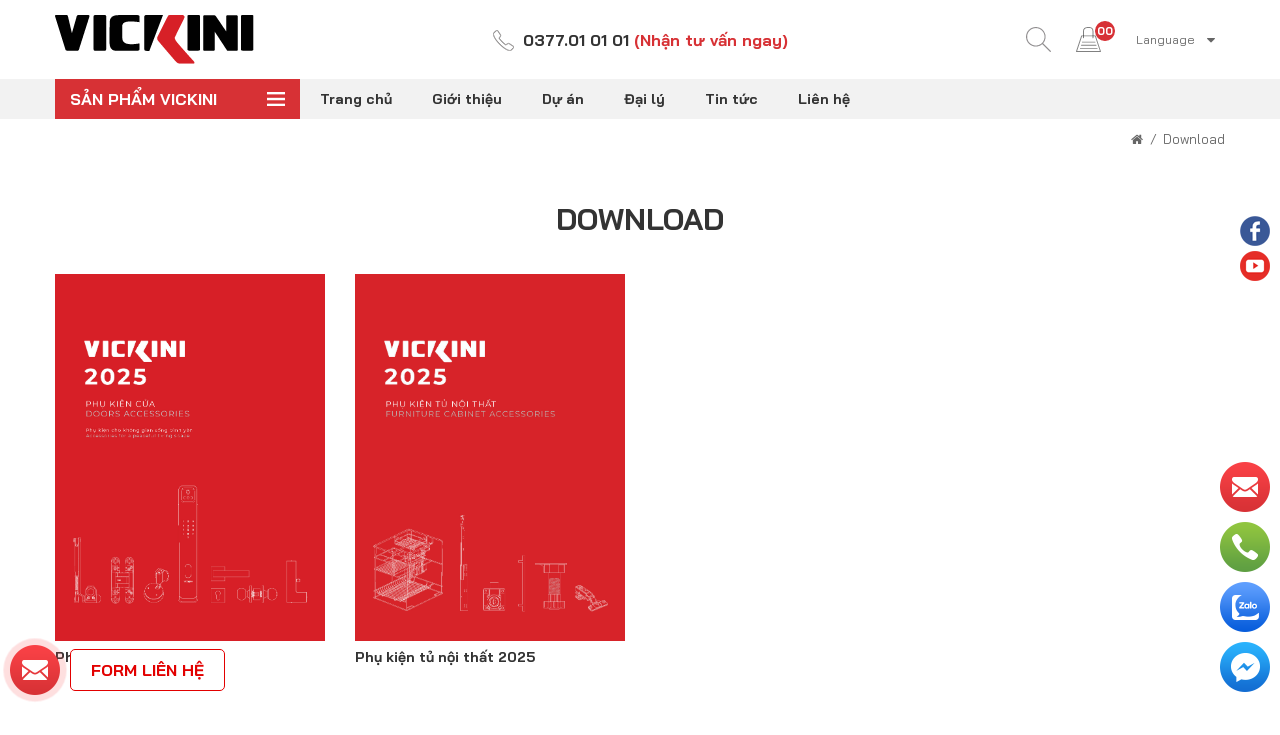

--- FILE ---
content_type: text/html; charset=UTF-8
request_url: https://vickini.com/vn/download.html
body_size: 8994
content:
<!DOCTYPE html PUBLIC "-//W3C//DTD XHTML 1.0 Transitional//EN"
        "http://www.w3.org/TR/xhtml1/DTD/xhtml1-transitional.dtd">
<html lang="" xmlns="http://www.w3.org/1999/xhtml" xmlns:fb="http://www.facebook.com/2008/fbml">
<head>
    <meta http-equiv="Content-Type" content="text/html; charset=UTF-8"/>
    <meta name="viewport" content="width=device-width, initial-scale=1 , maximum-scale=1, user-scalable=yes"/>
    <title>Download</title>
    <meta name="keywords" CONTENT="Download"/>
    <meta name="description" CONTENT="Download"/>
    <meta name="robots" content="index, follow"/>
    <meta name="google-site-verification" content="hu2Y6Y6jiplDOdaiAVvUgVFrbdVIBKEorKewHhvAEoA" />
<meta name="facebook-domain-verification" content="f4oauahrlecq9zhpi2ovmkyt58f88a" />
<meta name="google-site-verification" content="Ybd1vwJHJ4K6umouElmvoMhk4dWJ1fQrYSND74og3No" />
<style type="text/css">
    .mainHead>.wrapper>.logo {    max-width: 200px;}
    .product .img {    border: solid 0px #f2f2f2 !important;    background: none !important;}
    div#vnt-thumbnail-for .img {      border: solid 0px #cccccc !important;}
    .hotlineTop {font-size: 16px;}    
    .scrollDown {    display: none;}
    /*an san pham ban chay*/
/*    div#vnt-content>.wrapCont>.wrapper>.box_mid:last-child{display: none;  }*/
</style>

<!-- Google Tag Manager -->
<script>(function(w,d,s,l,i){w[l]=w[l]||[];w[l].push({'gtm.start':
new Date().getTime(),event:'gtm.js'});var f=d.getElementsByTagName(s)[0],
j=d.createElement(s),dl=l!='dataLayer'?'&l='+l:'';j.async=true;j.src=
'https://www.googletagmanager.com/gtm.js?id='+i+dl;f.parentNode.insertBefore(j,f);
})(window,document,'script','dataLayer','GTM-P7WFFCT');</script>
<!-- End Google Tag Manager -->

<!-- Google Tag Manager -->
<script>(function(w,d,s,l,i){w[l]=w[l]||[];w[l].push({'gtm.start':
new Date().getTime(),event:'gtm.js'});var f=d.getElementsByTagName(s)[0],
j=d.createElement(s),dl=l!='dataLayer'?'&l='+l:'';j.async=true;j.src=
'https://www.googletagmanager.com/gtm.js?id='+i+dl;f.parentNode.insertBefore(j,f);
})(window,document,'script','dataLayer','GTM-MFC7MKF');</script>
<!-- End Google Tag Manager -->
<script async src="https://www.googletagmanager.com/gtag/js?id=AW-641649895">
</script>
<!-- Global site tag (gtag.js) - Google Ads: 641649895 -->
<script async src="https://www.googletagmanager.com/gtag/js?id=AW-641649895"></script>
<script>
  window.dataLayer = window.dataLayer || [];
  function gtag(){dataLayer.push(arguments);}
  gtag('js', new Date());

  gtag('config', 'AW-641649895');
</script>

<!-- Global site tag (gtag.js) - Google Ads: 641649895 -->
<script>
  
window.dataLayer = window.dataLayer || [];
  function gtag(){dataLayer.push(arguments);}
  gtag('js', new Date());

  gtag('config', 'AW-641649895');

</script>
<!-- Facebook Pixel Code -->
<script>
!function(f,b,e,v,n,t,s)
{if(f.fbq)return;n=f.fbq=function(){n.callMethod?
n.callMethod.apply(n,arguments):n.queue.push(arguments)};
if(!f._fbq)f._fbq=n;n.push=n;n.loaded=!0;n.version='2.0';
n.queue=[];t=b.createElement(e);t.async=!0;
t.src=v;s=b.getElementsByTagName(e)[0];
s.parentNode.insertBefore(t,s)}(window, document,'script',
'https://connect.facebook.net/en_US/fbevents.js');
fbq('init', '291418441999711');
fbq('track', 'PageView');
</script>
<noscript><img height="1" width="1" style="display:none"
src="https://www.facebook.com/tr?id=291418441999711&ev=PageView&noscript=1"
/></noscript>
<!-- End Facebook Pixel Code -->
<meta property="fb:app_id" content="1305829822896074" />
    <link rel="SHORTCUT ICON" href="/vnt_upload/File/Image/VIC_logo_36x36_tabLogo.png" type="image/x-icon"/>
    <link rel="icon" href="/vnt_upload/File/Image/VIC_logo_36x36_tabLogo.png" type="image/gif"/>
    <link href="https://vickini.com/js/bootstrap/css/bootstrap.min.css" rel="stylesheet" type="text/css"/>
    <link href="https://vickini.com/js/slick/slick.css" rel="stylesheet" type="text/css"/>
    <link href="https://vickini.com/js/menumobile/menumobile.css" rel="stylesheet" type="text/css"/>
    <link href="https://vickini.com/js/fancybox3/jquery.fancybox.css" rel="stylesheet" type="text/css" media="screen"/>
    <link href="https://vickini.com/skins/default/style/font/fontawesome/css/font-awesome.min.css" rel="stylesheet" type="text/css"/>
    <link href="https://vickini.com/skins/default/style/screen.css" rel="stylesheet" type="text/css"/>
    <link href="https://vickini.com/skins/default/style/hcvertical.min.css" rel="stylesheet" type="text/css"/>
    <link href="https://vickini.com/js/jquery_alerts/jquery.alerts.css" rel="stylesheet" type="text/css" />
    <link href="https://vickini.com/skins/default/style/custom.css?v=2.0" rel="stylesheet" type="text/css"/>
    <script language="javascript"> var ROOT = "https://vickini.com/";
        var ROOT_MOD = "https://vickini.com/vn/download";
        var DIR_IMAGE = "https://vickini.com/skins/default/images";
        var cmd = "vnTRUST";
        var lang = "vn";
        var mem_id = 0;
        var js_lang = new Array();
        js_lang['announce'] = "Thông báo";
        js_lang['error'] = "Báo lỗi"; </script>
    <script type="text/javascript" src="https://vickini.com/js/jquery.min.js"></script>
    <script type="text/javascript" src="https://vickini.com/js/jquery-migrate.min.js"></script>
    <script type="text/javascript" src="https://vickini.com/js/bootstrap/js/bootstrap.min.js"></script>
    <script type="text/javascript" src="https://vickini.com/js/slick/slick.js"></script>
    <script type="text/javascript" src="https://vickini.com/js/menumobile/menumobile.js"></script>
    <script type="text/javascript" src="https://vickini.com/js/fancybox3/jquery.fancybox.js"></script>
    <script type="text/javascript" src="https://vickini.com/js/core.js?v=6.0"></script>
    <script type="text/javascript" src="https://vickini.com/js/style.js"></script>
    <script type="text/javascript" src="https://vickini.com/js/jquery.sameHeight.js"></script>
    <link rel="stylesheet" href="https://vickini.com/modules/download/css/download.css" type="text/css" />
	<script type="text/javascript" src="https://vickini.com/modules/download/js/download.js"></script>
<!-- Google Tag Manager -->
<script>(function(w,d,s,l,i){w[l]=w[l]||[];w[l].push({'gtm.start':
new Date().getTime(),event:'gtm.js'});var f=d.getElementsByTagName(s)[0],
j=d.createElement(s),dl=l!='dataLayer'?'&l='+l:'';j.async=true;j.src=
'https://www.googletagmanager.com/gtm.js?id='+i+dl;f.parentNode.insertBefore(j,f);
})(window,document,'script','dataLayer','GTM-NK7WVM7');</script>
<!-- End Google Tag Manager -->


<script type="text/javascript">
    (function(c,l,a,r,i,t,y){
        c[a]=c[a]||function(){(c[a].q=c[a].q||[]).push(arguments)};
        t=l.createElement(r);t.async=1;t.src="https://www.clarity.ms/tag/"+i;
        y=l.getElementsByTagName(r)[0];y.parentNode.insertBefore(t,y);
    })(window, document, "clarity", "script", "bmtqqldni4");
</script>
    <script type="text/javascript" src="https://vickini.com/js/jquery_validate/jquery.validate.js"></script> 
    <script type="text/javascript" src="https://vickini.com/js/jquery_alerts/jquery.alerts.js"></script>
    <script type="text/javascript" src="https://vickini.com/js/custom.js?v=1.0"></script>
    <!-- Load Facebook SDK for JavaScript -->
    <script>
      (function(d, s, id) {
        var js, fjs = d.getElementsByTagName(s)[0];
        if (d.getElementById(id)) return;
        js = d.createElement(s); js.id = id;
        js.src = 'https://connect.facebook.net/vi_VN/sdk/xfbml.customerchat.js';
        fjs.parentNode.insertBefore(js, fjs);
      }(document, 'script', 'facebook-jssdk'));</script>
</head>
<body>
<!-- Google Tag Manager (noscript) -->
<noscript>
    <iframe src="https://www.googletagmanager.com/ns.html?id=GTM-P7WFFCT"
            height="0" width="0" style="display:none;visibility:hidden"></iframe>
</noscript>
<!-- End Google Tag Manager (noscript) -->
<div id="vnt-wrapper">
    <div id="vnt-container">
        <div id="vnt-header">
            <div class="mainHead">
                <div class="wrapper">
                    <div class="logo"><a onmousedown="return rwt(this,'advertise',1)" href='https://vickini.com/vn/trang-chu.html' target='_self' title='Vickini'  ><img src='https://vickini.com/vnt_upload/weblink/vic_logo.svg' alt='Vickini'/></a></div>
                    <div class="hotlineTop">
                        <a href="tel:0377.01 01 01">0377.01 01 01</a> <span>(Nhận tư vấn ngay)</span>
                        <div class="mmLanguage hidden-lg hidden-md">
                            <div class="icon">Language</div>
                            <div class="popup">
                                <ul>
                                    <li><a href="https://vickini.com/vn/download.html"><img src="https://vickini.com/vnt_upload/lang/flag-vn.svg" alt="Tiếng Việt"><span class="txt">Tiếng Việt</span></a></li><li><a href="https://vickini.com/en/download.html"><img src="https://vickini.com/vnt_upload/lang/flag-en.svg" alt="English"><span class="txt">English</span></a></li>
                                </ul>
                            </div>
                        </div>
                    </div>
                    <div class="header-tools hidden-sm hidden-xs">
                        <div class="searchTop">
                            <div class="icon"><img src="https://vickini.com/skins/default/images/i-search.svg" alt="Search"/></div>
                            <div class="popup">
                                <form name="formSearch" method="post" action="https://vickini.com/vn/tim-kiem.html" class="box_search">
                                    <input name="keyword" type="text" class="text_search" value=""
                                           placeholder="Bạn tìm gì ..." autocomplete="off"/>
                                    <input name="do_search" value="1" type="hidden">
                                </form>
                                <div class="closez"></div>
                            </div>
                        </div>
                        <div class="cartTop">
                            <div class="icon"><img src="https://vickini.com/skins/default/images/i-cart.svg" alt="Cart"/><span class="sl">00</span></div>
<div class="popup">
  <div class="title">Sản phẩm</div>
  <div class="content">
    <div class="cart_empty">Giỏ hàng của bạn chưa có sản phẩm nào</div>
  </div>
  <div class="bot">
    <div class="link"><a href="https://vickini.com/vn/san-pham.html"><span>Mua sắm</span></a></div>
  </div>
</div>
                        </div>
                        <div class="languageTop">
                            <div class="icon"><span>Language</span></div>
                            <div class="popup">
                                <ul>
                                    <li><a href="https://vickini.com/vn/download.html"><img src="https://vickini.com/vnt_upload/lang/flag-vn.svg" alt="Tiếng Việt"><span>Tiếng Việt</span></a></li><li><a href="https://vickini.com/en/download.html"><img src="https://vickini.com/vnt_upload/lang/flag-en.svg" alt="English"><span>English</span></a></li>
                                </ul>
                            </div>
                        </div>
                    </div>
                </div>
            </div>
            <div class="headerMenuWrap hidden-sm hidden-xs">
                <div class="headerMenu">
                    <div class="wrapper">
                        <div class="menuToggle">
                            <div class="icon">Sản phẩm vickini</div>
                            <div class="menu">
                                <ul><li><a style="background-image:url(https://vickini.com/vnt_upload/weblink/i-m-1.png);" href="https://vickini.com/vn/khoa-cua-phu-kien-cua.html" target="_self">PHỤ KIỆN CỬA GỖ - KIM LOẠI</a></li><li><a style="background-image:url(https://vickini.com/vnt_upload/weblink/i-m-2.png);" href="https://vickini.com/vn/phu-kien-kinh.html" target="_self">PHỤ KIỆN CỬA KÍNH</a></li><li><a style="background-image:url(https://vickini.com/vnt_upload/weblink/ban_le_bat_1_1.png);" href="https://vickini.com/vn/phu-kien-tu.html" target="_self">PHỤ KIỆN TỦ</a></li></ul>
                            </div>
                        </div>
                        <div class="menuNav hidden-sm hidden-xs">
                            <ul><li ><a href="https://vickini.com/vn/trang-chu.html" target="_self">Trang chủ</a></li><li ><a href="https://vickini.com/vn/gioi-thieu.html" target="_self">Giới thiệu</a></li><li ><a href="https://vickini.com/vn/project.html" target="_self">Dự án</a></li><li ><a href="https://vickini.com/vn/he-thong-nha-phan-phoi.html" target="_self">Đại lý</a></li><li ><a href="https://vickini.com/vn/tin-tuc.html" target="_self">Tin tức</a><ul ><li ><a href="https://vickini.com/vn/tuyen-dung.html" target='_self'>Tuyển dụng</a></li>
<li ><a href="https://vickini.com/vn/cong-ty.html" target='_self'>Công ty</a></li>
<li ><a href="https://vickini.com/vn/chuyen-nganh.html" target='_self'>Chuyên ngành</a></li>
</ul></li><li ><a href="https://vickini.com/vn/lien-he.html" target="_self">Liên hệ</a></li></ul>
                        </div>
                    </div>
                </div>
            </div>
            <div class="mobileHead hidden-lg hidden-md">
                <div class="searchMobile">
                    <form name="formSearch" method="post" action="https://vickini.com/vn/tim-kiem.html"
                          onSubmit="return check_search(this);" class="box_search">
                        <input name="keyword" type="text" class="text_search" value=""
                               placeholder="Bạn tìm gì ..."/>
                        <button name="btn-search" type="submit" value="1"><i class="fa fa-search"></i></button>
                        <input name="do_search" value="1" type="hidden"/>
                    </form>
                </div>
                <div class="menu_mobile">
                    <div class="icon_menu"><span class="style_icon"></span>Menu</div>
                </div>
            </div>
        </div>
        <div id="vnt-content">
            <div class="vnt-main-top">
  
  <div id="vnt-navation" class="breadcrumb"><div class="wrapper"><div class="navation"><ul itemscope="" itemtype="http://schema.org/BreadcrumbList"><li itemprop="itemListElement" itemscope="" itemtype="http://schema.org/ListItem">
              <a itemprop="item" href="https://vickini.com/vn/"><span itemprop="name"><i class="fa fa-home"></i></span></a><meta itemprop="position" content="1">
            </li> <li itemprop="itemListElement" itemscope="" itemtype="http://schema.org/ListItem">
                  <a itemprop="item" href="https://vickini.com/vn/download.html"><span itemprop="name">Download</span></a><meta itemprop="position" content="2">
                </li> </ul></div></div></div>
</div>
<div class="wrapCont">
  <div class="wrapper">
    <div class="box_mid">
  <div class="mid-title">
    <div class="titleL"><h1>Download</h1></div>
    <div class="titleR"></div>
    <div class="clear"></div>
  </div>
  <div class="mid-content">
    <div class="vnt-download">
  <div class="row">
    
    <div class="col-lg-3 col-md-3 col-sm-6 col-xs-6">
      <div class="download">
        <div class="img"><a href="https://vickini.com/vnt_upload/download/07_2025/Catalog_VICKINI_phY_kiYn_cYa_2025_-_Final.pdf" target="_blank"><img src="https://vickini.com/vnt_upload/download/03_2025/Catalog_VICKINI_phY_kiYn_cYa_2025_-_Final_Gia_Niem_Yet_1.jpg" alt="Phụ kiện cửa 2025" /></a></div>
        <div class="tend"><h3><a href="https://vickini.com/vnt_upload/download/07_2025/Catalog_VICKINI_phY_kiYn_cYa_2025_-_Final.pdf" target="_blank">Phụ kiện cửa 2025</a></h3></div>
      </div>
    </div>
    
    <div class="col-lg-3 col-md-3 col-sm-6 col-xs-6">
      <div class="download">
        <div class="img"><a href="https://vickini.com/vnt_upload/download/07_2025/Catalog_VICKINI_Phu_Kien_Tu_Noi_That_2025_-_Final.pdf" target="_blank"><img src="https://vickini.com/vnt_upload/download/12_2024/Pages_from_Catalog_VICKINI_Phu_Kien_Tu_Noi_That_2025_-_Final.jpg" alt="Phụ kiện tủ nội thất 2025" /></a></div>
        <div class="tend"><h3><a href="https://vickini.com/vnt_upload/download/07_2025/Catalog_VICKINI_Phu_Kien_Tu_Noi_That_2025_-_Final.pdf" target="_blank">Phụ kiện tủ nội thất 2025</a></h3></div>
      </div>
    </div>
    
  </div>
</div>
  </div>          
</div>
  </div>
</div>
        </div>
        <div id="vnt-footer">
            <div class="wrapper">
                <div class="topFoot">
                    <div class="formRecive">
                        <div class="txt">Đăng ký hôm nay để nhận báo giá sớm nhất</div>
                        <button type="button" class="openPopup" value="1">Đăng ký</button>
                    </div>
                    <a href="javascript:void(0)" onclick="jQuery('html,body').animate({scrollTop: 0},1000);"
                       class="go_top" data-name="Lên đầu trang"></a>
                </div>
                <div class="mainFoot">
                    <div class="row">
                        <div class="col-lg-3 col-md-3 col-sm-12 col-xs-12">
                            <div class="boxBot">
                                <div class="title">Liên hệ</div>
                                <div class="content">
                                    <div class="addressFoot"><div class="name">Văn phòng Tp. Hồ Chí Minh</div><div class="be fa-home"><a href="https://vickini.com/vn/lien-he.html">195D Lý Chính Thắng, Phường Võ Thị Sáu, Quận 3, Tp. Hồ Chí Minh</a></div><div class="be fa-phone"><a href="tel:0377 01 01 01">0377 01 01 01</a></div><div class="be fa-envelope"><a href="mailto:info@vickini.com">info@vickini.com</a></div></div>
                                </div>
                            </div>
                        </div>
                        <div class="col-lg-3 col-md-3 col-sm-12 col-xs-12"><div class="boxBot">
                    <div class="title">Sản phẩm</div><div class="content"><div class="botLink"><ul ><li ><a href="https://vickini.com/vn/khoa-cua-phu-kien-cua.html" target='_self'>Khóa cửa &amp; phụ kiện cửa</a></li>
<li ><a href="https://vickini.com/vn/phu-kien-kinh.html" target='_self'>Phụ kiện kính </a></li>
<li ><a href="https://vickini.com/vn/phu-kien-tu.html" target='_self'>Phụ kiện tủ</a></li>
<li  class='current'><a href="https://vickini.com/vn/download.html" target='_self'>Download</a></li>
<li ><a href="https://vickini.com/vn/catalogue-phu-kien-tu.html" target='_self'>Catalogue phụ kiện tủ</a></li>
<li ><a href="https://vickini.com/vn/catalogue-phu-kien-cua.html" target='_self'>Catalogue phụ kiện cửa</a></li>
</ul></div></div></div></div><div class="col-lg-3 col-md-3 col-sm-12 col-xs-12"><div class="boxBot">
                    <div class="title">Thông tin</div><div class="content"><div class="botLink"><ul ><li ><a href="https://vickini.com/vn/bao-mat-thong-tin.html" target='_self'>Bảo mật thông tin</a></li>
<li ><a href="https://vickini.com/vn/chinh-sach-bao-hanh-san-pham.html" target='_self'>Chính sách bảo hành</a></li>
<li ><a href="https://vickini.com/vn/chinh-sach-doi-tra-hang.html" target='_self'>Chính sách đổi – trả hàng</a></li>
<li ><a href="https://vickini.com/vn/chinh-sach-van-chuyen-giao-nhan.html" target='_self'>Chính sách vận chuyển - giao nhận</a></li>
</ul></div></div></div></div>
                        <div class="col-lg-3 col-md-3 col-sm-12 col-xs-12 hidden-sm hidden-xs">
                            <div class="fanpage vi_VN">
                                <div class="fb-page fb_iframe_widget" data-href="https://www.facebook.com/vickini.lock.hardware/" data-tabs="" data-width="" data-height="" data-small-header="false" data-adapt-container-width="true" data-hide-cover="false" data-show-facepile="true" fb-xfbml-state="rendered" fb-iframe-plugin-query="adapt_container_width=true&amp;app_id=&amp;container_width=270&amp;hide_cover=false&amp;href=https://www.facebook.com/vickini.lock.hardware/%2F&amp;locale=vi_VN&amp;sdk=joey&amp;show_facepile=true&amp;small_header=false&amp;tabs=&amp;width="><span style="vertical-align: bottom; width: 270px; height: 130px;"><iframe name="f1ea77f3289be48" width="1000px" height="1000px" data-testid="fb:page Facebook Social Plugin" title="fb:page Facebook Social Plugin" frameborder="0" allowtransparency="true" allowfullscreen="true" scrolling="no" allow="encrypted-media" src="https://www.facebook.com/v3.2/plugins/page.php?adapt_container_width=true&amp;app_id=&amp;channel=https%3A%2F%2Fstaticxx.facebook.com%2Fx%2Fconnect%2Fxd_arbiter%2F%3Fversion%3D46%23cb%3Df5078344e3c764%26domain%3Dvickini.com%26origin%3Dhttps%253A%252F%252Fvickini.com%252Ff176fb679ddc%26relation%3Dparent.parent&amp;container_width=270&amp;hide_cover=false&amp;href=https://www.facebook.com/vickini.lock.hardware/%2F&amp;locale=vi_VN&amp;sdk=joey&amp;show_facepile=true&amp;small_header=false&amp;tabs=&amp;width=" style="border: none; visibility: visible; width: 270px; height: 130px;" class=""></iframe></span></div>
                                <!-- <div class="fb-page" data-href="https://www.facebook.com/vickini.lock.hardware/" data-tabs="" data-width=""
                                     data-height="" data-small-header="false" data-adapt-container-width="true"
                                     data-hide-cover="false" data-show-facepile="true">
                                    <blockquote cite="https://www.facebook.com/vickini.lock.hardware/" class="fb-xfbml-parse-ignore"><a
                                                href="https://www.facebook.com/vickini.lock.hardware/">Facebook</a></blockquote>
                                </div> -->
                            </div>
                        </div>
                    </div>
                </div>
                <div class="congthuong">
                    <div class="txt">Giấy phép kinh doanh số : 0318321693 cấp ngày : 29/02/2024 bởi Sở Kế Hoạch và Đầu Tư TP.Hồ Chí Minh cấp . Đại diện: Phạm Văn Hiệp</div>
                </div>
                <div class="copyright">
                    <div class="copy">Copyright © 2019 <strong>VICKINI</strong></div>
                    <div class="tkw"><a href='http://www.thietkeweb.com' target='_blank' title='thiet ke web' rel='dofollow' class='thietkeweb' >Thiết kế web :</a> <strong><a href='http://www.trust.vn' target='_blank' rel='dofollow' >TRUST.vn</a> </strong></div>
                </div>
            </div>
        </div>
    </div>
</div>
<div class="menu_mobile">
    <div class="divmm">
        <div class="mmContent">
            <div class="mmMenu">
                <ul class="mmMain"><li ><a href="https://vickini.com/vn/trang-chu.html" target="_self">Trang chủ</a></li><li ><a href="https://vickini.com/vn/gioi-thieu.html" target="_self">Giới thiệu</a></li><li ><a href="https://vickini.com/vn/san-pham.html" target="_self">Sản phẩm</a><ul ><li ><a href="https://vickini.com/vn/khoa-cua-phu-kien-cua.html" target='_self'>Khóa cửa &amp; phụ kiện cửa</a></li>
<li ><a href="https://vickini.com/vn/phu-kien-kinh.html" target='_self'>Phụ kiện kính </a></li>
<li ><a href="https://vickini.com/vn/phu-kien-tu.html" target='_self'>Phụ kiện tủ</a></li>
</ul></li><li ><a href="https://vickini.com/vn/project.html" target="_self">Dự án</a></li><li ><a href="https://vickini.com/vn/he-thong-nha-phan-phoi.html" target="_self">Đại lý</a></li><li ><a href="https://vickini.com/vn/tin-tuc.html" target="_self">Tin tức</a></li><li ><a href="https://vickini.com/vn/lien-he.html" target="_self">Liên hệ</a></li></ul>
                <div class="mmLink">
                    <div class="cart"><a href="https://vickini.com/vn/san-pham/shopping/cart.html"><img src="https://vickini.com/skins/default/images/i-cart.svg" alt="Cart"/><span class="sl">0</span></a></div>
                    <div class="phone"><a href="tel:0377.01 01 01"><span>0377.01 01 01 (Nhận tư vấn ngay)</span></a>
                    </div>
                </div>
                <div class="mmSearch">
                    <form name="formSearch" method="post" action="https://vickini.com/vn/tim-kiem.html"
                          onSubmit="return check_search(this);">
                        <input name="keyword" type="text" value=""
                               placeholder="Bạn tìm gì ..."/>
                        <button name="btn-search" type="submit" value="1"><i class="fa fa-search"></i></button>
                        <input name="do_search" value="1" type="hidden">
                    </form>
                </div>
                <div class="mmSocial">
                    <ul>
                        <li><a href="https://www.facebook.com/vickinivn/" target="_blank"><img src="https://vickini.com/vnt_upload/weblink/facebook.png" alt="Facebook"/></a></li><li><a href="https://www.youtube.com/channel/UCCU1PEZeOXPy5mpCwQSkUGA" target="_blank"><img src="https://vickini.com/vnt_upload/weblink/youtube.png" alt="Youtube"/></a></li>
                    </ul>
                </div>
            </div>
            <div class="close-mmenu"><i class="fa fa-times"></i></div>
        </div>
        <div class="divmmbg"></div>
    </div>
</div>

<div class="vnt-social-fixed hidden-sm hidden-xs">
    <ul>
        <li><a href="https://www.facebook.com/vickinivn/" target="_blank"><img src="https://vickini.com/vnt_upload/weblink/facebook.png" alt="Facebook"/></a></li><li><a href="https://www.youtube.com/channel/UCCU1PEZeOXPy5mpCwQSkUGA" target="_blank"><img src="https://vickini.com/vnt_upload/weblink/youtube.png" alt="Youtube"/></a></li>
    </ul>
</div>


<!--<div id="vnt-mm-fixed">
    <div class="menu">
        <div class="icon" style="background-color: #d73135;">
            <i class="fa fa-phone"></i><a href="tel:0377.01 01 01" class="link"></a>
        </div>
        <div class="popup" style="border-color: #d73135">
            <p class="hotline">0377.01 01 01</p>
        </div>
    </div>
</div>-->


<div id="vnt-tools-mobile" class=" hidden-lg hidden-md">
   <ul>
       <li><a href="tel:0377.01 01 01"><span class="fa-phone">Hotline 0377.01 01 01</span></a></li>
       <li><a href="javascript:" onclick="jQuery('html,body').animate({scrollTop: 0},1000);"><span class="fa-long-arrow-up">Top</span></a></li>
   </ul>
</div>




<div class="vnt-form-fixed hidden-xs hidden-sm">
<a class="vhpopall" href="#vhformpop">
    <span class="icon vhtoa">
        <img src="https://vickini.com/skins/default/images/iimenu11.png" alt="Contact" />
    </span>
    <span class="txt">Form liên hệ</span>
</a>
</div>


<div id="vnt-menu-fixed">
<ul>
    <li>
        <a class="vhpopall" href="#vhformpop">
            <span><img src="https://vickini.com/skins/default/images/iimenu1.png" alt="Form liên hệ"></span>
        </a>
        <span><a class="vhpopall" href="#vhformpop">Form liên hệ</a></span>
    </li>
    <li>
        <a class="vhpopall" href="#popupPhone">
            <span><img src="https://vickini.com/skins/default/images/iimenu2.png" alt="Gọi ngay"></span>
        </a>
        <span><a class="vhpopall" href="#popupPhone">Gọi ngay</a></span>
    </li>
    <li>
        <a href="https://zalo.me/1829484610664858313?gidzl=Uofk4EWHM51sCMSGv0PHLNOwQnV-0rnPFcysJQ1M00bbR3j9eGCC1c4_OqEXLrK1FsbhG6Mc3Wvsxn5ONm"   rel="nofollow"  target="_blank">
            <span><img src="https://vickini.com/skins/default/images/iimenu3.png" alt="Zalo"></span>
        </a>
        <span><a  href="https://zalo.me/1829484610664858313?gidzl=Uofk4EWHM51sCMSGv0PHLNOwQnV-0rnPFcysJQ1M00bbR3j9eGCC1c4_OqEXLrK1FsbhG6Mc3Wvsxn5ONm"   rel="nofollow" target="_blank"  >Chat với chúng tôi qua Zalo</a></span>
    </li>
    <li>
        <a  href="https://m.me/326513731485482"   rel="nofollow" target="_blank" rel="nofollow">
            <span><img src="https://vickini.com/skins/default/images/iimenu4.png" alt="Messenger"></span>
        </a>
        <span><a  href="https://m.me/326513731485482"   rel="nofollow" target="_blank"  >Facebook Messenger</a></span>
    </li>
</ul>
</div>


<div class="vhformpop" id="vhformpop" style="max-width: 600px; width: 100%; display:none">
  <div class="pptitle">
      <img src="https://vickini.com/vnt_upload/weblink/imgform.jpg" alt="Banner" />
  </div>
  <div class="ppcont ">
      <form id="formPopupReg" name="formPopupReg"  method="POST" action="" class="form validate">
          <div class="ttform">
              <h2>ĐĂNG KÝ NHẬN TƯ VẤN</h2>
          </div>
          <div class="csform">Quý khách vui lòng nhập chính xác thông tin, chúng tôi sẽ liên hệ hỗ trợ nhanh nhất.</div>
          <div class="ctform">
              <div class="frmform div_input">
                  <div class="requi">Họ và tên <span>*</span></div>
                  <input type="text" name="name"  class="form-control required" title="Vui lòng nhập Họ và tên"  />
              </div>
              <div class="frmform div_input">
                  <div class="requi">Số ĐT <span>*</span></div>
                  <input type="tel" name="phone"   class="form-control onlynumeric required"    maxlength="11" />
              </div>
              <div class="frmform div_input">
                  <div class="requi">Email <span> *</span></div>
                  <input type="email" name="email" class="form-control"  />
              </div>
              <div class="frmform div_input">
                  <div class="requi">Lời nhắn</div>
                  <textarea name="comment" class="form-control" ></textarea>
              </div>
              <div class="frmform text-center">
                  <input type="hidden" name="csrf_token" id="csrf_token" value="" />
                  <button type="submit">Tư vấn cho tôi ngay  <i class="btn-loading fa fa-spinner fa-spin fa-fw hidden"></i></button>
              </div>
          </div>
      </form>       
      
  </div>  

</div>


<div class="vhhotlinepop" id="popupPhone" style="max-width: 470px; width: 100%; display:none">

    <div class="hlinputpop">
        <div class="pptitle">
          Hãy để lại số điện thoại, <br>  chúng tôi sẽ liên hệ ngay!            
        </div>
        <div class="ppcont">
        <form id="formPopupPhone" name="formPopupPhone"  method="POST" action="" class="form validate">
                <div class="inphone ">
                    <div class="aicon"><img src="https://vickini.com/skins/default/images/iphone.png" alt="Phone"></div>
                    <div class="ain div_input"><input type="tel" name="phone"   class="form-control onlynumeric "  required  maxlength="11" placeholder="Số điện thoại của bạn"></div>
                    <div class="abu"><button type="submit">Yêu cầu gọi lại</button></div>
                </div>
            </form>
        </div>
        <div class="ppnum">
            <div class="ntext">Hoặc liên hệ với chúng tôi qua hotline: </div>
            <div class="nphone"><a href="tel:0377.01 01 01">0377.01 01 01</a></div>
        </div>
    </div> 
</div>




<div id="hppopsuccess" class="vhformpop" style="max-width: 450px; width: 100%; display: none;">
 <div style="padding: 30px 20px;">
<div class="hlsuccesspop" >
    <div class="iicon"><img alt="isuccess" src="https://vickini.com/skins/default/images/isuccess.svg" /></div>

<div class="ittile">
<h2>Gửi yêu cầu thành công</h2>
</div>

<div class="itend">Cảm ơn bạn đã để lại thông tin. Chúng tôi sẽ gọi lại trong thời gian sớm nhất.</div>

<div class="inote">Thông báo sẽ tự động tắt sau <span>3</span> giây...</div>
</div>
</div>
</div>
<style>
  /*.zalo-chat-widget {
    display: none;
  }
  #fb-root {display: none;}*/
</style>
<script>
      jQuery(window).ready(function () {
        $.validator.addMethod("check_phone", function(value, element) {
          return this.optional(element) || /^[0-9\-.() ]{9,30}$/i.test(value);
        }, 'Số điện thoại không hợp lệ. Nhập từ 9 chữ số trở lên');

        var valid_reg = $("#formPopupReg").validate({
          rules: {
            phone: {
              required: true,
              check_phone: true
            },
            email: {
              required: true,
              email: true
            }

          },
          messages: {
            phone: {
              required: "Vui lòng nhập Điện thoại"
            },
            email: {
              required: "Vui lòng nhập Email",
              email: "Email không hợp lệ"
            }
          },
          errorElement: "em",
          errorPlacement: function ( error, element ) {
            error.addClass( "help-block" );
            element.parents( ".div_input" ).addClass( "has-feedback" );

            if ( element.prop( "type" ) === "checkbox" ) {
              error.insertAfter( element.parent( "label" ) );
            } else {
              error.insertAfter( element );
            }

            if ( !element.next( "span" )[ 0 ] ) {
              $( "<span class='glyphicon glyphicon-remove form-control-feedback'></span>" ).insertAfter( element );
            }
          },
          success: function ( label, element ) {
            if ( !$( element ).next( "span" )[ 0 ] ) {
              $( "<span class='glyphicon glyphicon-ok form-control-feedback'></span>" ).insertAfter( $( element ) );
            }
          },
          highlight: function ( element, errorClass, validClass ) {
            $( element ).parents( ".div_input" ).addClass( "has-error" ).removeClass( "has-success" );
            $( element ).next( "span" ).addClass( "glyphicon-remove" ).removeClass( "glyphicon-ok" );
          },
          unhighlight: function ( element, errorClass, validClass ) {
            $( element ).parents( ".div_input" ).addClass( "has-success" ).removeClass( "has-error" );
            $( element ).next( "span" ).addClass( "glyphicon-ok" ).removeClass( "glyphicon-remove" );
          },
          submitHandler: function(form) {
            vnTRUST.do_Register();
            return false;
          }

        });

        var valid_phone = $("#formPopupPhone").validate({
          rules: {
            phone: {
              required: true,
              check_phone: true
            } 
          },
          messages: {
            phone: {
              required: "Vui lòng nhập Điện thoại"
            } 
          },
          errorElement: "em",
          errorPlacement: function ( error, element ) {
            error.addClass( "help-block" );
            element.parents( ".div_input" ).addClass( "has-feedback" );

            if ( element.prop( "type" ) === "checkbox" ) {
              error.insertAfter( element.parent( "label" ) );
            } else {
              error.insertAfter( element );
            }

            if ( !element.next( "span" )[ 0 ] ) {
              $( "<span class='glyphicon glyphicon-remove form-control-feedback'></span>" ).insertAfter( element );
            }
          },
          success: function ( label, element ) {
            if ( !$( element ).next( "span" )[ 0 ] ) {
              $( "<span class='glyphicon glyphicon-ok form-control-feedback'></span>" ).insertAfter( $( element ) );
            }
          },
          highlight: function ( element, errorClass, validClass ) {
            $( element ).parents( ".div_input" ).addClass( "has-error" ).removeClass( "has-success" );
            $( element ).next( "span" ).addClass( "glyphicon-remove" ).removeClass( "glyphicon-ok" );
          },
          unhighlight: function ( element, errorClass, validClass ) {
            $( element ).parents( ".div_input" ).addClass( "has-success" ).removeClass( "has-error" );
            $( element ).next( "span" ).addClass( "glyphicon-ok" ).removeClass( "glyphicon-remove" );
          },
          submitHandler: function(form) {
            vnTRUST.do_Phone();
            return false;
          }

        });

        $('.load-zalo').on('click', function(event) { 
          var _this = $(this);
            _this.addClass('icon-loading');
            setTimeout(function () {
              if($(".zalo-chat-widget").length) { 
              $(".zalo-chat-widget").show();
              _this.removeClass('icon-loading');
            } 
          }, 1000);
        });

        $('.load-messenger').on('click', function(event) {  
          var _this = $(this);
          _this.addClass('icon-loading');
          if($("#fb-root").length) { 
            $("#fb-root").show();
          } 

          setTimeout(function () {              
              _this.removeClass('icon-loading');             
          }, 3000);

          
         
        }); 
         
      });
    </script>

<div id="fb-root"></div>
<script async defer crossorigin="anonymous" src="https://connect.facebook.net/vi_VN/sdk.js#xfbml=1&version=v3.2"></script>
<!-- Google Tag Manager (noscript) -->
<noscript><iframe src="https://www.googletagmanager.com/ns.html?id=GTM-NK7WVM7"
height="0" width="0" style="display:none;visibility:hidden"></iframe></noscript>
<!-- End Google Tag Manager (noscript) -->



<!-- Global site tag (gtag.js) - Google Analytics -->
<script async src="https://www.googletagmanager.com/gtag/js?id=UA-144999555-1"></script>
<script>
  window.dataLayer = window.dataLayer || [];
  function gtag(){dataLayer.push(arguments);}
  gtag('js', new Date());

  gtag('config', 'UA-144999555-1');
</script>

<!-- Meta Pixel Code -->
<script>
!function(f,b,e,v,n,t,s)
{if(f.fbq)return;n=f.fbq=function(){n.callMethod?
n.callMethod.apply(n,arguments):n.queue.push(arguments)};
if(!f._fbq)f._fbq=n;n.push=n;n.loaded=!0;n.version='2.0';
n.queue=[];t=b.createElement(e);t.async=!0;
t.src=v;s=b.getElementsByTagName(e)[0];
s.parentNode.insertBefore(t,s)}(window, document,'script',
'https://connect.facebook.net/en_US/fbevents.js');
fbq('init', '1246267020138744');
fbq('track', 'PageView');
</script>
<noscript><img height="1" width="1" style="display:none"
src="https://www.facebook.com/tr?id=1246267020138744&ev=PageView&noscript=1"
/></noscript>
<!-- End Meta Pixel Code -->


<script src="https://sp.zalo.me/plugins/sdk.js"></script>
<style>
.zalo-chat-widget{
    display: -webkit-flex;
    display: flex;
    position: absolute;
    bottom: 90px!important;  
    left: 20px!important;
    }
</style>
<script language="javascript">
    $(document).ready(function () {
        $('.openPopup').fancybox({
            src: 'https://vickini.com/vn/san-pham/ajax/popup.html',
            type: 'iframe',
            baseClass: 'designPopupDktv',
            toolsbar: false,
            smallBtn: true,
        });
    });
    function check_search(f) {
        var key_default = "Bạn tìm gì ...";
        var keyword = f.keyword.value;
        var key_len = f.keyword.value.length;
        if ((keyword == key_default) || (keyword == '')) {
            alert("Vui lòng nhập từ khóa");
            f.keyword.focus();
            return false;
        }
        if (key_len < 2) {
            alert("Từ khóa tới thiểu là 2 ký tự");
            f.keyword.focus();
            return false;
        }
    }
</script>
</body>
</html>


--- FILE ---
content_type: text/css
request_url: https://vickini.com/js/menumobile/menumobile.css
body_size: 2003
content:
html.openmenu{
    pointer-events: none;
    overflow: hidden !important;
    height: 100% !important;
    -webkit-transition: all 0.3s linear;
    -o-transition: all 0.3s linear;
    transition: all 0.3s linear;
}
/*fixed IOS*/
html.openmenu body{
    height: 100% !important;
    position: relative;
    overflow: hidden !important;
    margin-top: 0 !important;
}
/*======================================================================*/
/*================================ICON==================================*/
/*======================================================================*/
.menu_mobile{
    position: relative;
    overflow: hidden;
}
.menu_mobile.showmenu{
    position: static;
}
.menu_mobile .icon_menu{
    position: relative;
    width: 50px;
    height: 50px;
    cursor: pointer;
    color: #ffffff;
    -webkit-transition: all 0.3s linear;
    -moz-transition: all 0.3s linear;
    -o-transition: all 0.3s linear;
    transition: all 0.3s linear;
    text-align: center;
    font-size: 0;
    background: #d63035;
}
.menu_mobile .icon_menu:before{
    content: "";
    position: absolute;
    display: block;
    left: 12px;
    width: 27px;
    height: 2px;
    background: #ffffff;
    top: 25px;
}
.menu_mobile .icon_menu .style_icon:before,
.menu_mobile .icon_menu .style_icon:after {
    content: "";
    position: absolute;
    display: block;
    left: 12px;
    width: 27px;
    height: 2px;
    background: #ffffff;
}
.menu_mobile .icon_menu .style_icon:before{
    top: 17px;
}
.menu_mobile .icon_menu .style_icon:after {
    top: 33px;
}
.menu_mobile .icon_menu:hover{
    background: #333333;
}
/*======================================================================*/
/*=============================CONTENT==================================*/
/*======================================================================*/
.menu_mobile .divmm {
    position: fixed;
    width: 100%;
    top: 0;
    left: 0;
    bottom: 0;
    visibility: hidden;
    text-align: left;
    z-index: 50;
}
.menu_mobile .divmm .mmContent {
    width: 100%;
    height: 100%;
    padding-left: 50px;
    margin: 0 0 0 auto;
    position: relative;
    top: 0;
    right: 0;
    z-index: 60;
    -webkit-transform: translate(100%, 0%);
    -moz-transform: translate(100%, 0%);
    -o-transform: translate(100%, 0%);
    -ms-transform: translate(100%, 0%);
    transform: translate(100%, 0%);
    -webkit-transition: all 0.5s ease;
    -moz-transition: all 0.5s ease;
    -o-transition: all 0.5s ease;
    transition: all 0.5s ease;
    overflow-y: auto;
    max-width: 420px;
    pointer-events: none;
}
.menu_mobile .divmm .mmContent.no-over{
    overflow-y:hidden;
}
.menu_mobile .divmm .divmmbg {
    position: fixed;
    top: 0;
    left: 0;
    right: 0;
    bottom: 0;
    background-color: rgba(0, 0, 0, 0.7);
    z-index: 51;
    opacity: 0;
    visibility: hidden;
    -webkit-transition: all 0.8s ease;
    -moz-transition: all 0.8s ease;
    -o-transition: all 0.8s ease;
    transition: all 0.8s ease;
    pointer-events: auto;
}
.menu_mobile .divmm.show .divmmbg {
    opacity: 1;
    visibility: visible;
}
/*======================================================================*/
/*======================MENU LOAI 1=====================================*/
/*======================================================================*/
.mmMenu {
    background: #ffffff;
    pointer-events: auto;
    max-height: 100%;
    overflow-y: auto;
}
.mmMenu>ul>li{
    border-bottom:solid 1px rgba(0,0,0,0.2);
    overflow: hidden;
}
.mmMenu>ul>li>a,
.mmMenu>ul>li>.m-sub>a {
    display: block;
    padding: 14px 15px;
    font-weight: bold;
    text-transform: uppercase;
}
.mmMenu>ul>li:hover>a,
.mmMenu>ul>li:hover>.m-sub>a{
    background: #00001a;
    color:#ffffff;
}
.mmMenu>ul>li>.m-sub{
    position: relative;
}
.mmMenu>ul>li>.m-sub>.button-submenu{
    position: absolute;
    top: 0;
    right: 0;
    width: 50px;
    height: 50px;
    border-left: solid 1px rgba(0,0,0,0.2);
    cursor: pointer;
    font-size: 14px;
    line-height: 24px;
    color:#666666;
    -webkit-transition: all 0.3s linear;
    -o-transition: all 0.3s linear;
    transition: all 0.3s linear;
}
.mmMenu>ul>li>.m-sub>.button-submenu:before{
    content: "\f067";
    font-family: fontAwesome;
    position: absolute;
    left: 50%;
    top: 50%;
    -webkit-transform: translate(-50%,-50%);
    -ms-transform: translate(-50%,-50%);
    -o-transform: translate(-50%,-50%);
    transform: translate(-50%,-50%);
}
.mmMenu>ul>li>.m-sub>.button-submenu.show:before{
    content: "\f068";
}
.mmMenu>ul>li:hover>.m-sub>.button-submenu{
    color:#ffffff;
}
/*=====LEVEL 2=====*/
.mmMenu>ul>li>ul{
    position: relative;
    z-index: 1;
    background: #f5f5f5;
}
.mmMenu>ul>li>ul>li>a,
.mmMenu>ul>li>ul>li>.m-sub>a {
    display: block;
    padding: 14px 15px;
    padding-left: 35px;
}
.mmMenu>ul>li>ul>li:hover>a,
.mmMenu>ul>li>ul>li:hover>.m-sub>a {
    color: #00001a;
}
.mmMenu>ul>li>ul>li{
    border-top: solid 1px rgba(0, 0, 0, 0.2);
}
.mmMenu>ul>li>ul>li>.m-sub{
    position: relative;
}
.mmMenu>ul>li>ul>li>.m-sub>.button-submenu{
    position: absolute;
    top: 0;
    right: 0;
    width: 50px;
    height: 50px;
    border-left: solid 1px rgba(0, 0, 0, 0.2);
    cursor: pointer;
    font-size: 14px;
    line-height: 24px;
    color:#666666;
    -webkit-transition: all 0.3s linear;
    -o-transition: all 0.3s linear;
    transition: all 0.3s linear;
}
.mmMenu>ul>li>ul>li>.m-sub>.button-submenu:before{
    content: "\f067";
    font-family: fontAwesome;
    position: absolute;
    left: 50%;
    top: 50%;
    -webkit-transform: translate(-50%,-50%);
    -ms-transform: translate(-50%,-50%);
    -o-transform: translate(-50%,-50%);
    transform: translate(-50%,-50%);
}
.mmMenu>ul>li>ul>li>.m-sub>.button-submenu.show:before{
    content: "\f068";
}
/*====LEVEL 3====*/
.mmMenu>ul>li>ul>li>ul{
    position: relative;
    z-index: 1;
    background: #e5e5e5;
}
.mmMenu>ul>li>ul>li>ul>li>a,
.mmMenu>ul>li>ul>li>ul>li>.m-sub>a {
    display: block;
    padding: 14px 15px;
    padding-left: 35px;
}
.mmMenu>ul>li>ul>li>ul>li:hover>a,
.mmMenu>ul>li>ul>li>ul>li:hover>.m-sub>a {
    color: #00001a;
}
/*======================================================================*/
/*======================MENU LOAI 2=====================================*/
/*======================================================================*/
.menu_mobile.menu_2 .mmMenu ul.mmMain li ul{
    display: none;
}
.mmMenu .m-ab {
    position: fixed;
    top: 0;
    left: 50px;
    right: 0;
    bottom: 0;
    background: #ffffff;
    z-index: 61;
    overflow-y: auto;
    -webkit-transition: opacity 0.5s ease , visibility 0.5s ease , transform 0.5s ease;
    -moz-transition: opacity 0.5s ease , visibility 0.5s ease , transform 0.5s ease;
    -o-transition: opacity 0.5s ease , visibility 0.5s ease , transform 0.5s ease;
    transition: opacity 0.5s ease , visibility 0.5s ease , transform 0.5s ease;
    -webkit-transform: translate(100%, 0);
    -moz-transform: translate(100%, 0);
    -ms-transform: translate(100%, 0);
    -o-transform: translate(100%, 0);
    transform: translate(100%, 0);
    border-left: 1px solid rgba(0,0,0,0.1);
    opacity: 0;
    visibility: hidden;
}
.mmMenu .m-ab.active{
    -webkit-transform: translate(0, 0);
    -moz-transform: translate(0, 0);
    -ms-transform: translate(0, 0);
    -o-transform: translate(0, 0);
    transform: translate(0, 0);
    opacity: 1;
    visibility: visible;
}
.mmMenu .m-ab .m-ab-title a{
    display: block;
    padding: 14px 20px;
    text-transform: uppercase;
    font-weight: bold;
}
.mmMenu .m-ab .m-ab-title {
    border-bottom: 1px solid rgba(0,0,0,0.1);
}
.mmMenu .m-ab .m-ab-arrow a{
    display: block;
    padding: 14px 20px;
    text-transform: none;
    background: #000000;
    color:#ffffff;
    text-transform: uppercase;
}
.mmMenu .m-ab li {
    border-bottom: 1px solid rgba(0,0,0,0.1);
}
.mmMenu .m-ab li a {
    display: block;
    font-size: 14px;
    line-height: 24px;
    color: #333333;
    padding: 13px 20px;
    padding-left: 40px;
    position: relative;
    font-weight: normal;
}
.mmMenu .m-ab li a:before{
    position: absolute;
    font-family: fontawesome;
    content: '\f0da';
    left:20px;
    top: 50%;
    -webkit-transform: translateY(-50%);
    -ms-transform: translateY(-50%);
    -o-transform: translateY(-50%);
    transform: translateY(-50%);
}
.mmMenu .m-ab li:hover a{
    color:#ff0000;
}
.mmMenu .m-ab li .m-sub{
    position: relative;
}
.mmMenu .m-ab li .button-submenu{
    position: absolute;
    right:0;
    top: 0;
    width: 50px;
    height: 50px;
    border-left: 1px solid rgba(0,0,0,0.1);
    cursor: pointer;
}
.mmMenu .m-ab li .button-submenu:before{
    content: "\f105";
    font-family: fontAwesome;
    position: absolute;
    left: 50%;
    top: 50%;
    -webkit-transform: translate(-50%,-50%);
    -ms-transform: translate(-50%,-50%);
    -o-transform: translate(-50%,-50%);
    transform: translate(-50%,-50%);
}
.mmMenu .m-ab ul ul{
    display: none;
}
/*======================================================================*/
/*===========================MENU SHOW LEFT=============================*/
/*======================================================================*/
.menu_mobile.show_left .divmm .mmContent {
    padding-left: 0;
    padding-right: 50px;
    margin: 0 auto 0 0;
    direction: rtl;
    -webkit-transform: translate(-100%, 0%);
    -moz-transform: translate(-100%, 0%);
    -o-transform: translate(-100%, 0%);
    -ms-transform: translate(-100%, 0%);
    transform: translate(-100%, 0%);
}
.menu_mobile.show_left .divmm .mmContent .mmMenu .m-ab {
    -webkit-transform: translate(-100%, 0);
    -moz-transform: translate(-100%, 0);
    -ms-transform: translate(-100%, 0);
    -o-transform: translate(-100%, 0);
    transform: translate(-100%, 0);
    border-right: 1px solid rgba(0,0,0,0.1);
    left: 0;
    right: 50px;
}
.menu_mobile.show_left .divmm.show .mmContent .close-mmenu,
.menu_mobile.show_left .divmm .mmContent .close-mmenu{
    left: auto;
    right: 0;
}
.menu_mobile.show_left .divmm .mmContent .mmMenu .m-ab.active{
    -webkit-transform: translate(0, 0);
    -moz-transform: translate(0, 0);
    -ms-transform: translate(0, 0);
    -o-transform: translate(0, 0);
    transform: translate(0, 0);
}
.menu_mobile .divmm.show {
    visibility: visible;
}
.menu_mobile .divmm.show .mmContent {
    -webkit-transform: translate(0%, 0%);
    -moz-transform: translate(0%, 0%);
    -o-transform: translate(0%, 0%);
    -ms-transform: translate(0%, 0%);
    transform: translate(0%, 0%);
}
.menu_mobile .divmm.show .mmContent .close-mmenu {
    left: 0;
    top: 0;
    opacity: 1;
}
/*======================================================================*/
/*===========================CLOSE MENU=================================*/
/*======================================================================*/
.menu_mobile .divmm .mmContent .close-mmenu {
    position: absolute;
    top: 0;
    left: 0;
    width: 50px;
    height: 50px;
    color: #333333;
    background: #ffffff;
    cursor: pointer;
    -webkit-transition: all 0.5s linear;
    -moz-transition: all 0.5s linear;
    -o-transition: all 0.5s linear;
    transition: all 0.5s linear;
    opacity: 0;
    pointer-events: auto;
    text-align: center;
    font-size: 28px;
    line-height: 36px;
    text-transform: uppercase;
}
.menu_mobile .divmm .mmContent .close-mmenu i{
    position: absolute;
    left: 50%;
    top: 50%;
    -webkit-transform: translate(-50%,-50%);
    -ms-transform: translate(-50%,-50%);
    -o-transform: translate(-50%,-50%);
    transform: translate(-50%,-50%);
}
/*======================================================================*/
/*===========================ADDON======================================*/
/*======================================================================*/
.mmLink{
    padding: 20px;
}
.mmLink .cart{
    margin-bottom: 10px;
}
.mmLink .cart a {
    display: block;
    background: #f2f2f2;
    text-align: center;
    padding: 10px 10px;
    position: relative;
}
.mmLink .cart a img{
    max-width: 25px;
}
.mmLink .cart a .sl {
    position: absolute;
    width: 20px;
    height: 20px;
    background: #d73136;
    color: #ffffff;
    font-size: 11px;
    line-height: 20px;
    border-radius: 100%;
    left: 55%;
    -webkit-transform: translateX(-50%);
    -ms-transform: translateX(-50%);
    -o-transform: translateX(-50%);
    transform: translateX(-50%);
    top: 7px;
}
.mmLink .phone a {
    display: block;
    background: #f2f2f2;
    text-align: center;
    padding: 10px 10px;
    position: relative;
    font-weight: bold;
}
.mmLink .phone a span{
    padding: 2px 0;
    padding-left: 25px;
    background: url(i-phone.png) no-repeat center left;
}
.mmSearch {
    position: relative;
    width: 100%;
    padding: 20px;
    background: #f2f2f2;
    pointer-events: auto;
}
.mmSearch input {
    height: 50px;
    width: 100%;
    border: none;
    padding-left: 10px;
    background: #ffffff;
    font-size: 16px;
    line-height: 24px;
    font-style: italic;
    border-left: solid 1px rgba(0,0,0,0.15);
    border-top: solid 1px rgba(0,0,0,0.15);
}
.mmSearch button {
    position: absolute;
    right: 30px;
    background: none;
    border: none;
    padding: 0;
    top: 50%;
    font-size: 20px;
    line-height: 28px;
    -webkit-transform: translateY(-50%);
    -ms-transform: translateY(-50%);
    -o-transform: translateY(-50%);
    transform: translateY(-50%);
}
.mmSocial{
    padding: 20px;
}
.mmSocial ul{
    display: -webkit-box;
    display: -moz-box;
    display: -ms-flexbox;
    display: flex;
    align-items: center;
    justify-content: space-between;
}
.mmSocial ul li a{
    display: block;
}
.mmLanguage{
    padding: 10px;
    border-bottom: solid 1px rgba(0,0,0,0.15);
}
.mmLanguage .icon{
    cursor: pointer;
    padding: 4px 0;
    position: relative;
}
.mmLanguage .icon:before{
    content: "\f0d7";
    font-family: fontAwesome;
    position: absolute;
    right:0px;
    top: 50%;
    -webkit-transform: translateY(-50%);
    -ms-transform: translateY(-50%);
    -o-transform: translateY(-50%);
    transform: translateY(-50%);
}
.mmLanguage.active .popup{
    display: block;
}
.mmLanguage .popup{
    background: #eeeeee;
    display: none;
    margin-top: 5px;
}
.mmLanguage .popup ul li a{
    display: -webkit-box;
    display: -moz-box;
    display: -ms-flexbox;
    display: flex;
    align-items: center;
    padding: 8px 10px;
}
.mmLanguage .popup ul li a img{
    width: 100%;
    max-width: 25px;
    margin-right: 10px;
}

--- FILE ---
content_type: text/css
request_url: https://vickini.com/skins/default/style/custom.css?v=2.0
body_size: 3701
content:
.bg-gray {
    background: #f3f3f3;
}

.pad-70 {
    padding: 70px;
}

.list_tab ul {
    display: flex;
    align-items: center;
    align-content: center;
    justify-content: center;
}

.list_tab ul li {
    display: inline-block;
    padding: 0 5px 30px;
}

.list_tab ul li a {
    display: inline-block;
    text-transform: uppercase;
    font-weight: bold;
    height: 40px;
    line-height: 40px;
    width: 220px;
    border: 1px solid #ddd;
    padding: 0 10px;
    text-align: center;
    border-radius: 0;
}

.list_tab ul li.active a,
.list_tab ul li.active a:focus,
.list_tab ul li.active a:hover,
.list_tab ul li:hover a {
    border: 1px solid #00001a;
    background-color: #00001a;
    color: #ffffff;
}

.row-no-padding {
    margin-right: 0;
    margin-left: 0;
    -ms-flex-wrap: wrap;
    display: -webkit-box;
    display: -ms-flexbox;
    display: flex;
    flex-wrap: wrap;
}

.row-no-padding > [class*="col-"] {
    padding-left: 0 !important;
    padding-right: 0 !important;
    min-height: 100%;
}

.vnt-slide-page .item{
    position: relative;
}
.vnt-slide-page .captionWrap{
    position: absolute;
    bottom: 10%;
    left: 0;
    right: 0;
    pointer-events: none;
}
.vnt-slide-page .caption{
    background: rgba(255,255,255,0.8);
    padding: 20px 25px;
    max-width: 400px;
    -webkit-transition: all 0.5s linear 0.5s;
    -o-transition: all 0.5s linear 0.5s;
    transition: all 0.5s linear 0.5s;
    opacity: 0;
    visibility: hidden;
    pointer-events: auto;
}
.vnt-slide-page .caption .t1{
    font-size: 26px;
    line-height: 34px;
    font-weight: bold;
    color:#2655ad;
    margin-bottom: 10px;
}
.vnt-slide-page .caption .t2{
    color:#555555;
}
.vnt-slide-page .item.slick-current .caption{
    opacity: 1;
    visibility: initial;
}
.vnt-slide-page .slick-arrow{
    width:45px;
    height:45px;
    background-color: transparent;
    background-repeat: no-repeat;
    background-position: center;
    background-size: contain;
    border:none;
    position: absolute;
    top: 50%;
    font-size: 0;
    -webkit-transform: translateY(-50%);
    -ms-transform: translateY(-50%);
    -o-transform: translateY(-50%);
    transform: translateY(-50%);
    z-index: 1;
    -webkit-transition: all 0.3s linear;
    -o-transition: all 0.3s linear;
    transition: all 0.3s linear;
    color:#ffffff;
    text-shadow: 2px 3px 4px rgba(0,0,0,0.2);
}
.vnt-slide-page .slick-prev{
    left:30px;
    background-image: url(../images/main/i-prev.png);
}
.vnt-slide-page .slick-next{
    right:30px;
    background-image: url(../images/main/i-next.png);
}
.vnt-slide-page .slick-dots{
    position: absolute;
    left: 0;
    right: 0;
    bottom: 50px;
    text-align: center;
}
.vnt-slide-page .slick-dots li{
    display: inline-block;
    margin: 0 5px;
}
.vnt-slide-page .slick-dots li button{
    width:14px;
    height:14px;
    background: transparent;
    border-radius: 100%;
    font-size: 0;
    padding:0;
    border:solid 2px #ffffff;
    position: relative;
}
.vnt-slide-page .slick-dots li button:before{
    content: "";
    width: 4px;
    height: 4px;
    border-radius: 100%;
    left: 50%;
    top: 50%;
    -webkit-transform: translate(-50%,-50%);
    -ms-transform: translate(-50%,-50%);
    -o-transform: translate(-50%,-50%);
    transform: translate(-50%,-50%);
    position: absolute;
    display: none;
    background: #ffffff;
}
.vnt-slide-page .slick-dots li.slick-active button:before{
    display: block;
}

.vnt-slide-page{
    position: relative;
}

.productDess .grid{
    align-items: flex-start !important;
}

.breadcrumb{
    position: static;
}

a.go_top:after {
    content: attr(data-name);
}

@media all and (max-width: 768px) {
    .pad-sm-30 {
        padding: 30px;
    }
}

@media all and (max-width: 480px) {
    .list_tab ul li a {
        text-transform: capitalize;
        width: 170px;
        padding: 0 3px;
    }
    .hotlineTop {
        background-position-y: top;
    }
    .hotlineTop span{
        display: none;
    }
    .mmLanguage{
        padding: 0;
        position: relative;
    }
    .mmLanguage .icon{
        padding-right: 15px;
    }
    .mmLanguage .popup {
        position: absolute;
        z-index: 9;
        width: 100%;
    }
}





/*Thai Son*/
@media screen and (-webkit-min-device-pixel-ratio:0) { 
    select,
    textarea,
    input {
        font-size: 16px;
    }
}
.div_input {
    position: relative;
}

.div_input .form-control {
    -webkit-border-radius: 0;
    -moz-border-radius: 0;
    border-radius: 0;
    box-shadow: none !important;
}

.div_input.has-error .form-control {
    border-color: #a94442 !important;
}

.div_input.has-success .form-control {
    border-color: #3c763d !important;
}

.div_input .help-block {
    display: none;
}

.div_input.has-error em {
    position: absolute;
    z-index: 10;
    right: 0;
    top: -31px;
    white-space: nowrap;
    background: #000;
    color: #fff;
    font-size: 12px;
    font-style: italic;
    padding: 3px 10px;
    -webkit-border-radius: 3px;
    -moz-border-radius: 3px;
    border-radius: 3px;
}

.div_input.has-error em::after {
    position: absolute;
    font-family: "FontAwesome";
    font-weight: 900;
    content: '\f0d7';
    color: #000;
    right: 15px;
    bottom: -12px;
}


.vnt-loading {
    position: relative;
}

.vnt-loading:before {
    content: "";
    position: absolute;
    top: 0;
    bottom: 0;
    left: 0;
    right: 0;
    background: rgba(0, 0, 0, 0.2);
    z-index: 999;
}

.vnt-loading:after {
    content: "";
    position: absolute;
    left: 50%;
    top: 50%;
    -webkit-transform: translate(-50%, -50%);
    -ms-transform: translate(-50%, -50%);
    -o-transform: translate(-50%, -50%);
    transform: translate(-50%, -50%);
    z-index: 1000;
    width: 100px;
    height: 100px;
    background: url(../images/loading.svg) no-repeat center center;
    background-size: cover;
    opacity: 0.6;
}

.icon-loading {
    position: relative;
}
.icon-loading:before {
    content: "";
    position: absolute;
    top: 0;
    bottom: 0;
    left: 0;
    right: 0;
    background: rgba(0, 0, 0, 0.4);
    z-index: 999;
}
.icon-loading:after {
    content: "";
    position: absolute;
    left: 50%;
    top: 50%;
    -webkit-transform: translate(-50%, -50%);
    -ms-transform: translate(-50%, -50%);
    -o-transform: translate(-50%, -50%);
    transform: translate(-50%, -50%);
    z-index: 1000;
    width: 32px;
    height: 32px;
    background: url(../images/icon-loading.gif) no-repeat center center;
    background-size: cover;
    opacity: 0.6;
}



/*2022*/

/* ====================== */
#vnt-menu-fixed{
    position: fixed;
    right: 10px;
    z-index: 10;
    bottom: 20px;
}
.vntmesss{
    position: fixed;
    right: 10px;
    z-index: 6;
    bottom: 20px;
}
#vnt-menu-fixed>ul>li{
    position: relative;
    margin-bottom: 10px;
}
#vnt-menu-fixed>ul>li:last-child{
    border-bottom: none;
}
#vnt-menu-fixed>ul>li>span{
    position: absolute;
    white-space: nowrap;
    color:#ffffff;
    font-size: 13px;
    line-height: 21px;
    padding: 2px 0px;
    right:100%;
    margin-right: 10px;
    top: 50%;
    -webkit-transform: translateY(-50%);
    -ms-transform: translateY(-50%);
    -o-transform: translateY(-50%);
    transform: translateY(-50%);
    background: #f54044;
    overflow: hidden;
    -webkit-transition: all 0.1s ease;
    -o-transition: all 0.1s ease;
    transition: all 0.1s ease;
    width: 0;
}
#vnt-menu-fixed>ul>li>span>span{
    color:#fff;
}
#vnt-menu-fixed>ul>li:hover>span{
    width:auto;
    overflow: visible;
    padding: 5px 20px;
}
#vnt-menu-fixed>ul>li>span:before{
    content: "";
    position: absolute;
    width: 0;
    height: 0;
    left:100%;
    top: 50%;
    -webkit-transform: translateY(-50%);
    -ms-transform: translateY(-50%);
    -o-transform: translateY(-50%);
    transform: translateY(-50%);
    border-left: solid 5px #f54044;
    border-top:solid 5px transparent;
    border-bottom:solid 5px transparent;
    display: none;
}
#vnt-menu-fixed>ul>li:hover>span:before{
    display: block;
}
#vnt-menu-fixed>ul>li>a{
    width: 50px;
    height: 50px;
    display: -webkit-box;
    display: -moz-box;
    display: -ms-flexbox;
    display: flex;
    align-items: center;
    justify-content: center;
    border-radius: 100%;
    color: #fff;
    font-size: 20px;
}
#vnt-menu-fixed>ul>li>a>img{

}
#vnt-menu-fixed>ul>li>a span{
    font-size: 25px;
    line-height: 38px;
    color: #ffffff;
    padding-top: 3px;
}
#vnt-menu-fixed a{
    color: #fff;
}
@keyframes tada {
    0% { transform: scale3d(1,1,1);}
    10%, 20% { transform: scale3d(.9,.9,.9) rotate3d(0,0,1,-3deg);}
    30%, 50%, 70%, 90% { transform: scale3d(1.1,1.1,1.1) rotate3d(0,0,1,3deg);}
    40%, 60%, 80% { transform: scale3d(1.1,1.1,1.1) rotate3d(0,0,1,-3deg);}
    100% { transform: scale3d(1,1,1);}
}
#vnt-menu-fixed>ul>li:hover>a{
    
}
/*===============*/
#vnt-menu-fixed ul li.cart>a{
    flex-direction: column;
    position: relative;
    padding-right: 5px;
    color: #fff;
}
#vnt-menu-fixed ul li.cart>a .sl{
    position: absolute;
    top: 10px;
    right: 6px;
    width: 15px;
    height: 15px;
    border-radius: 100%;
    color: #fff;
    display: block;
    font-size: 12px;
    line-height: 11px;
    text-align: center;
}
#vnt-menu-fixed>ul>li.cart>a>img{
    max-height: 20px;
    max-width: 20px;
}

.vnt-bg-over.active{
    opacity: 0.5;
    z-index: 5;
    pointer-events: auto;
}
/*===============*/
#vnt-menu-fixed ul li.go_top a i{
    -webkit-animation: bouncezz 1.2s 500ms infinite;
    -o-animation: bouncezz 1.2s 500ms infinite;
    animation: bouncezz 1.2s 500ms infinite;
}
@keyframes bouncezz {
    0%, 20%, 50%, 80%, 100% {transform: translateY(0%);}
    40% {transform: translateY(-35%);}
    60% {transform: translateY(-25%);}
}
@-webkit-keyframes bouncezz {
    0%, 20%, 50%, 80%, 100% {-webkit-transform: translateY(0%);}
    40% {-webkit-transform: translateY(-35%);}
    60% {-webkit-transform: translateY(-25%);}
}
@-moz-keyframes bouncezz {
    0%, 20%, 50%, 80%, 100% {-moz-transform: translateY(0%);}
    40% {-moz-transform: translateY(-35%);}
    60% {-moz-transform: translateY(-25%);}
}
@-o-keyframes bouncezz {
    0%, 20%, 50%, 80%, 100% {-o-transform: translateY(0%);}
    40% {-o-transform: translateY(-35%);}
    60% {-o-transform: translateY(-25%);}
}
/*================*/
#vnt-menu-fixed ul li.social .popup{
    position: absolute;
    right:100%;
    top: 50%;
    -webkit-transform: translateY(-50%);
    -ms-transform: translateY(-50%);
    -o-transform: translateY(-50%);
    transform: translateY(-50%);
    background: #333333;
    overflow: hidden;
    width: 0;
    -webkit-transition: all 0.1s ease;
    -o-transition: all 0.1s ease;
    transition: all 0.1s ease;
}
#vnt-menu-fixed ul li.social:hover .popup{
    width:204px;
}
#vnt-menu-fixed ul li.social .popup ul{
    display: -webkit-box;
    display: -moz-box;
    display: -ms-flexbox;
    display: flex;
    align-items: center;
}
#vnt-menu-fixed ul li.social .popup ul li{
    border-right: solid 1px rgba(255,255,255,0.1);
}
#vnt-menu-fixed ul li.social .popup ul li:last-child{
    border-right: none;
}
#vnt-menu-fixed ul li.social .popup ul li a{
    display: block;
}
#vnt-menu-fixed ul li.social .popup ul li a i{
    position: relative;
    width: 40px;
    height: 40px;
 
    line-height: 21px;
    color:#ffffff;
}
#vnt-menu-fixed ul li.social .popup ul li a i:before{
    position: absolute;
    left: 50%;
    top: 50%;
    -webkit-transform: translate(-50%,-50%);
    -ms-transform: translate(-50%,-50%);
    -o-transform: translate(-50%,-50%);
    transform: translate(-50%,-50%);
}
#vnt-menu-fixed ul li.social .popup ul li a:hover i.fa-facebook{
    background: #1877f2;
}
#vnt-menu-fixed ul li.social .popup ul li a:hover i.fa-instagram{
    background: #ae4a7c;
}
#vnt-menu-fixed ul li.social .popup ul li a:hover i.fa-youtube{
    background: #ff0000;
}
#vnt-menu-fixed ul li.social .popup ul li a:hover i.fa-twitter{
    background: #00abf0;
}
#vnt-menu-fixed ul li.social .popup ul li a:hover i.fa-pinterest{
    background: #cb2027;
}

.vnt-form-fixed{
    position: fixed;
    left: 10px;
    bottom: 25px;
    z-index: 10;
}
.vnt-form-fixed a{
    display: flex;
    align-items: center;
    align-content: center;
    font-size: 16px;
    line-height: 24px;
    font-weight: bold;
    color: #e20000;
    text-transform: uppercase;
}
.vnt-form-fixed a .icon{
    width: 50px;
    height: 50px;
}
.vnt-form-fixed a .icon img{
    width: 100%;
    height: 100%;
}
.vnt-form-fixed a .txt{
    display: inline-block;
    margin-left: 10px;
    padding: 8px 20px;
    background-color: #fff;
    border-radius: 5px;
    border: 1px solid #e20000;
}
.vhtoa{
    position: relative;
}
.vhtoa::before{
    content: "";
    position: absolute;
    left: 50%;
    top: 50%;
    -webkit-transform: translateX(-50%) translateY(-50%);
    transform: translateX(-50%) translateY(-50%);
    display: block;
    width: 100%;
    height: 100%;
    background-color: rgba(246, 64, 68, 1);
    border-radius: 50%;
    -webkit-animation: pulse-border 2000ms linear infinite;
    animation: pulse-border 2000ms linear infinite;
    transition: all 0.2s linear;
    z-index: -1;
}
@keyframes pulse-border {
    0% {
      -webkit-transform: translateX(-50%) translateY(-50%) translateZ(0) scale(1);
      transform: translateX(-50%) translateY(-50%) translateZ(0) scale(1);
      opacity: 0.5;
    }
    100% {
        -webkit-transform: translateX(-50%) translateY(-50%) translateZ(0) scale(1.4);
        transform: translateX(-50%) translateY(-50%) translateZ(0) scale(1.4);
        opacity: 0;
    }
}
.vhrung{
    display: block;
    -webkit-animation: quick-alo-circle-img-anim 1s infinite ease-in-out;
    -moz-animation: quick-alo-circle-img-anim 1s infinite ease-in-out;
    -ms-animation: quick-alo-circle-img-anim 1s infinite ease-in-out;
    -o-animation: quick-alo-circle-img-anim 1s infinite ease-in-out;
    animation: quick-alo-circle-img-anim 1s infinite ease-in-out;
    -webkit-transform-origin: 50% 50%;
    -moz-transform-origin: 50% 50%;
    -ms-transform-origin: 50% 50%;
    -o-transform-origin: 50% 50%;
    transform-origin: 50% 50%;
}
@-moz-keyframes quick-alo-circle-img-anim {
    0% {
        transform: rotate(0deg) scale(1) skew(1deg)
    }
    10% {
        -moz-transform: rotate(-25deg) scale(1) skew(1deg)
    }
    20% {
        -moz-transform: rotate(25deg) scale(1) skew(1deg)
    }
    30% {
        -moz-transform: rotate(-25deg) scale(1) skew(1deg)
    }
    40% {
        -moz-transform: rotate(25deg) scale(1) skew(1deg)
    }
    50% {
        -moz-transform: rotate(0deg) scale(1) skew(1deg)
    }
    100% {
        -moz-transform: rotate(0deg) scale(1) skew(1deg)
    }
}
@-webkit-keyframes quick-alo-circle-img-anim {
    0% {
        -webkit-transform: rotate(0deg) scale(1) skew(1deg)
    }
    10% {
        -webkit-transform: rotate(-25deg) scale(1) skew(1deg)
    }
    20% {
        -webkit-transform: rotate(25deg) scale(1) skew(1deg)
    }
    30% {
        -webkit-transform: rotate(-25deg) scale(1) skew(1deg)
    }
    40% {
        -webkit-transform: rotate(25deg) scale(1) skew(1deg)
    }
    50% {
        -webkit-transform: rotate(0deg) scale(1) skew(1deg)
    }
    100% {
        -webkit-transform: rotate(0deg) scale(1) skew(1deg)
    }
}
@-o-keyframes quick-alo-circle-img-anim {
    0% {
        -o-transform: rotate(0deg) scale(1) skew(1deg)
    }
    10% {
        -o-transform: rotate(-25deg) scale(1) skew(1deg)
    }
    20% {
        -o-transform: rotate(25deg) scale(1) skew(1deg)
    }
    30% {
        -o-transform: rotate(-25deg) scale(1) skew(1deg)
    }
    40% {
        -o-transform: rotate(25deg) scale(1) skew(1deg)
    }
    50% {
        -o-transform: rotate(0deg) scale(1) skew(1deg)
    }
    100% {
        -o-transform: rotate(0deg) scale(1) skew(1deg)
    }
}
@keyframes quick-alo-circle-img-anim {
    0% {
        transform: rotate(0deg) scale(1) skew(1deg)
    }
    10% {
        transform: rotate(-25deg) scale(1) skew(1deg)
    }
    20% {
        transform: rotate(25deg) scale(1) skew(1deg)
    }
    30% {
        transform: rotate(-25deg) scale(1) skew(1deg)
    }
    40% {
        transform: rotate(25deg) scale(1) skew(1deg)
    }
    50% {
        transform: rotate(0deg) scale(1) skew(1deg)
    }
    100% {
        transform: rotate(0deg) scale(1) skew(1deg)
    }
}
@-moz-keyframes quick-alo-circle-fill-anim {
    0% {
        transform: rotate(0deg) scale(.7) skew(1deg);
        opacity: .2
    }
    50% {
        transform: rotate(0deg) scale(1) skew(1deg);
        opacity: .2
    }
    100% {
        transform: rotate(0deg) scale(.7) skew(1deg);
        opacity: .2
    }
}
@-webkit-keyframes quick-alo-circle-fill-anim {
    0% {
        transform: rotate(0deg) scale(.7) skew(1deg);
        opacity: .2
    }
    50% {
        transform: rotate(0deg) scale(1) skew(1deg);
        opacity: .2
    }
    100% {
        transform: rotate(0deg) scale(.7) skew(1deg);
        opacity: .2
    }
} 
@-o-keyframes quick-alo-circle-fill-anim {
    0% {
        transform: rotate(0deg) scale(.7) skew(1deg);
        opacity: .2
    }
    50% {
        transform: rotate(0deg) scale(1) skew(1deg);
        opacity: .2
    }
    100% {
        transform: rotate(0deg) scale(.7) skew(1deg);
        opacity: .2
    }
}
@keyframes quick-alo-circle-fill-anim {
    0% {
        transform: rotate(0deg) scale(.7) skew(1deg);
        opacity: .2
    }
    50% {
        transform: rotate(0deg) scale(1) skew(1deg);
        opacity: .2
    }
    100% {
        transform: rotate(0deg) scale(.7) skew(1deg);
        opacity: .2
    }
}

/* ======vhformpop ====== */
.vhformpop{
    padding: 0;
    border-radius: 8px;
    overflow: hidden;
}
.vhformpop .fancybox-close-small{
    color: #fff;
    padding: 0;
}
.vhformpop .pptitle img{
    width: 100%;
}
.vhformpop .ppcont{
    padding: 15px 30px 30px;
}
.vhformpop .ttform{
    margin-bottom: 5px;
}
.vhformpop .ttform, .vhformpop .ttform h2{
    font-size: 22px;
    line-height: 34px;
    text-transform: uppercase;
    font-weight: bold;
}
.vhformpop .csform{
    margin-bottom: 15px;
    font-size: 13px;
    line-height: 21px;
}
.vhformpop .frmform{
    position: relative;
    margin-bottom: 15px;
}
.vhformpop .frmform input, .vhformpop .frmform select, .vhformpop .frmform textarea{
    width: 100%;
    height: 40px;
    border: 1px solid rgba(0, 0, 0, 0.1);
    box-shadow:none;
    padding: 0 20px;
    border-radius: 5px;
}
.vhformpop .frmform textarea{
    height: 70px;
    padding: 10px 20px;
}
.vhformpop .frmform .requi{
    display: inline-block;
    position: absolute;
    left: 15px;
    top: -10px;
    background-color: #fff;
    padding: 0 5px;
    color: #666666;
    font-size: 13px;
    line-height: 21px;
    z-index: 10;
}
.vhformpop .frmform .requi span{
    color: #ff0000;
}
.vhformpop .frmform button{
    height: 40px;
    padding: 5px 30px;
    font-size: 14px;
    line-height: 22px;
    font-weight: bold;
    background-color: #d73135;
    border: none;
    border-radius: 5px;
    color: #fff;
    -webkit-transition: all 0.3s linear;
    -o-transition: all 0.3s linear;
    transition: all 0.3s linear;
    text-transform: uppercase;
}
.vhformpop .frmform button:hover{
    background-color: #000000;
}
/* ======vhformpop ====== */

/* ======vhhotlinepop ====== */
.vhhotlinepop{
    border-radius: 8px;
    overflow: hidden;
    padding: 30px 30px 35px;
}
.vhhotlinepop .fancybox-close-small{
    padding: 0;
}
.vhhotlinepop .pptitle{
    text-align: center;
    margin-bottom: 20px;
    font-size: 18px;
    line-height: 27px;
}
.vhhotlinepop .ppcont{
    margin-bottom: 20px;
    padding-bottom: 30px;
    border-bottom: 1px solid rgba(0, 0, 0, 0.1);
}
.vhhotlinepop .ppcont .inphone{
    border: 2px solid #666666;
    display: flex;
    align-items: center;
    align-content: center;
    border-radius: 5px;
    padding: 2px;
}
.vhhotlinepop .inphone .aicon{
    width: 35px;
    height: 37px;
    display: flex;
    justify-content: center;
    align-content: center;
    align-items: center;
}
.vhhotlinepop .inphone .ain{
    width: calc(100% - 155px);
}
.vhhotlinepop .inphone input{
    width: 100%;
    height: 37px;
    border: none;
    padding: 0 10px;
    outline: none;
    font-size: 14px;
    line-height: 22px;
}
.vhhotlinepop .inphone .abu{
    width: 120px;
}
.vhhotlinepop .inphone button{
    width: 100%;
    text-align: center;
    height: 37px;
    font-weight: 400;
    font-size: 14px;
    line-height: 22px;
    padding: 5px 10px;
    background-color: #d73135;
    border: none;
    border-radius: 5px;
    color: #fff;
    -webkit-transition: all 0.3s linear;
    -o-transition: all 0.3s linear;
    transition: all 0.3s linear;
}
.vhhotlinepop .inphone button:hover{
    background-color: #000000;
}
.vhhotlinepop .ppnum{
    text-align: center;
}
.vhhotlinepop .ppnum .ntext{
    margin-bottom: 5px;
    font-size: 16px;
    line-height: 24px;
    color: #282828;
}
.vhhotlinepop .ppnum .nphone{
    font-size: 40px;
    line-height: 40px;
    font-weight: bold;
    letter-spacing: 1px;
}

.hlsuccesspop{
    text-align: center;
} 
.hlsuccesspop .iicon{
    margin-bottom: 10px;
}
.hlsuccesspop .ittile{
    margin-bottom: 10px;
}
.hlsuccesspop .ittile, .hlsuccesspop .ittile h2{
    font-size: 20px;
    line-height: 30px;
}
.hlsuccesspop .itend{
    margin-bottom: 10px;
}
.hlsuccesspop .inote{
    color: #999;
} 
/* ======vhhotlinepop ====== */

#hppopsuccess.vhformpop .fancybox-close-small {
    color: #333333;
}

@media all and (max-width: 1200px){

}
@media all and (max-width: 991px){
    #vnt-menu-fixed{
        bottom:50px;
    }
    #vnt-menu-fixed>ul>li>a{
        width: 45px;
        height: 45px;
    }
    #vnt-menu-fixed>ul>li>a>img{
        max-height: 20px;
        max-width: 20px;
    }
    #vnt-menu-fixed>ul>li>a span{
        font-size: 20px;
        line-height: 30px;
    }
    #vnt-menu-fixed>ul>li>span{
        display: none;
    }
    #vnt-menu-fixed ul li.cart>a{
        padding-right: 3px;
    }
    #vnt-menu-fixed ul li.cart>a .sl{
        width: 12px;
        height: 12px;
        font-size: 10px;
        line-height: 9px;
        top: 7px;
    }
}
@media all and (max-width: 767px){
    .vhformpop .ppcont{
        padding: 15px 20px 20px;
    }
    .vhformpop .ttform, .vhformpop .ttform h2{
        font-size: 20px;
        line-height: 30px;
    }
    .vhhotlinepop{
        padding: 30px 20px 35px;
    }
}




--- FILE ---
content_type: text/css
request_url: https://vickini.com/modules/download/css/download.css
body_size: 171
content:
.download{
	margin-bottom: 30px;
}
.download .img{
	margin-bottom: 5px;
}
.download .img a{
	padding-top: 135.925925%;
	position: relative;
	overflow: hidden;
	display: block;
}
.download .img a img{
	position: absolute;
	top: 0;
	left: 0;
	width: 100%;
	-webkit-transition: all 0.3s linear;
	-o-transition: all 0.3s linear;
	transition: all 0.3s linear;
}
.download .img a:hover img{
	-webkit-transform: scale(1.05);
	-ms-transform: scale(1.05);
	-o-transform: scale(1.05);
	transform: scale(1.05);
}
.download .tend a{
	font-weight: bold;
	font-size: 14px;
	line-height: 22px;
	height: 44px;
	-ms-text-overflow: ellipsis;
	text-overflow: ellipsis;
	overflow: hidden;
	display: block;
}
.linkAll{}
.linkAll a{
	display: inline-block;
	width: 185px;
	padding: 9px 10px;
	background: #00001a;
	color:#ffffff;
	text-transform: uppercase;
}
.linkAll a:hover{
	background: #d73136;
}

--- FILE ---
content_type: text/css
request_url: https://vickini.com/skins/default/style/style.css
body_size: 7521
content:
*:active,*:focus{
    outline: 0;
}
a, a:hover, a:visited, a:focus{
    text-decoration: none;
}
body,html{
    font-family: 'Bai Jamjuree', sans-serif;
    font-size: 14px;
    line-height: 22px;
    color: #333333;
}
*:focus{
    outline: 0;
}
a{
    color:#333333;
    -webkit-transition: all 0.3s linear;
    -o-transition: all 0.3s linear;
    transition: all 0.3s linear;
}
a:hover{
    color: #d73136;
}
#vnt-container{
    max-width: 1920px;
    margin: 0 auto;
    overflow: hidden;
    position: relative;
}
.wrapper{
    max-width:1200px;
    padding: 0 15px;
    margin:0 auto; 
}
div#vnt-slide-home img {
    width: 100%;
}
.wrapCont {
    padding-bottom: 50px;
}
.slick-init .item{
    display: none;
}
.slick-init .item.slick-slide,
.slick-init .item:first-child{
    display: block;
}
.slick-slider { display: table; table-layout: fixed; width: 100%; }
.input-group-img {
    width: 1%;
    white-space: nowrap;
    padding-left: 7px;
    display: table-cell;
    vertical-align: middle;
}
.input-group-img img {
    max-width: inherit;
}
select{
    padding-right: 25px;
    -webkit-appearance: none;
    -moz-appearance: none;
    appearance: none;
    background-image: url("data:image/svg+xml;utf8,<svg xmlns='http://www.w3.org/2000/svg' version='1.1' width='10' height='5' viewBox='0 0 10 5'><polygon points='0,0 10,0 5,5' style='fill: rgb(51, 51, 51)'></polygon></svg>");
    background-size: 10px 5px;
    background-position: right 7px center;
    background-repeat: no-repeat;
}
/*==================END SETUP======================*/
/*==================BEGIN LAZYLOADING==============*/
.lazyloading{
    opacity: 0;
}
.lazy-start{
    -webkit-animation-duration: 1s;
    -o-animation-duration: 1s;
    animation-duration: 1s;
    -webkit-animation-fill-mode: both;
    -o-animation-fill-mode: both;
    animation-fill-mode: both;
}
/*==================END LAZYLOADING================*/
/*==================BEGIN HEADER===================*/
.mainHead {
    padding: 15px 0px;
}
.mainHead>.wrapper{
    display: -webkit-box;
    display: -moz-box;
    display: -ms-flexbox;
    display: flex;
    align-items: center;
    justify-content: space-between;
}
.logo {
    max-width: 151.95px;
}
.hotlineTop{
    font-weight: bold;
    padding-left: 30px;
    position: relative;
    background: url(../images/i-phone.png) no-repeat center left;
    color: #d73135;
}
.header-tools{
    display: -webkit-box;
    display: -moz-box;
    display: -ms-flexbox;
    display: flex;
    align-items: center;
}
.searchTop{
    margin-right: 25px;
    position: relative;
}
.searchTop .icon{
    cursor: pointer;
}
.searchTop .icon img{
    max-width: 25px;
}
.searchTop .popup{
    position: absolute;
    right:100%;
    width: 0;
    top: 50%;
    -webkit-transform: translateY(-50%);
    -ms-transform: translateY(-50%);
    -o-transform: translateY(-50%);
    transform: translateY(-50%);
    background: #ffffff;
    border:solid 1px rgba(0,0,0,0.1);
    -webkit-transition: all 0.3s linear;
    -o-transition: all 0.3s linear;
    transition: all 0.3s linear;
    opacity: 0;
    visibility: hidden;
    margin-right: 10px;
}
.searchTop.active .popup{
    width: 240px;
    opacity: 1;
    visibility: initial;
}
.searchTop .popup form{
    position: relative;
}
.searchTop .popup input{
    width: 100%;
    height: 40px;
    padding-left: 10px;
    background: none;
    border:none;
    font-weight: 300;
    font-style: italic;
}
.cartTop{
    position: relative;
    margin-right: 35px;
}
.cartTop .icon{
    cursor: pointer;
    position: relative;
}
.cartTop .icon img{
    max-width: 25px;
}
.cartTop .icon .sl {
    position: absolute;
    width: 20px;
    height: 20px;
    background: #d73136;
    color: #ffffff;
    border-radius: 100%;
    font-size: 11px;
    text-align: center;
    font-weight: bold;
    line-height: 20px;
    top: -6px;
    right: -14px;
}
.cartTop.active .popup{
    opacity: 1;
    visibility: initial;
    pointer-events: auto;
    -webkit-transform: initial;
    -ms-transform: initial;
    -o-transform: initial;
    transform: initial;
}
.cartTop .popup {
    background: #f2f2f2;
    position: absolute;
    top: 100%;
    margin-top: 10px;
    right:-35px;
    z-index: 3;
    -webkit-transition: all 0.3s linear;
    -o-transition: all 0.3s linear;
    transition: all 0.3s linear;
    opacity: 0;
    visibility: hidden;
    min-width: 310px;
    pointer-events: none;
    border-radius: 5px;
    -webkit-transform: translateY(50px);
    -ms-transform: translateY(50px);
    -o-transform: translateY(50px);
    transform: translateY(50px);
    padding: 5px;
}
.cartTop .title {
    padding: 5px 20px;
    font-size: 13px;
    line-height: 21px;
    padding-top: 10px;
}
.cartTop .content{
    max-height: 200px;
    overflow: auto;
    border-bottom: solid 1px rgba(0,0,0,0.1);
    background: #ffffff;
}
.cartTop .content .cart_empty{
    padding: 20px 10px;
}
.cartTop .content::-webkit-scrollbar {
    height: 6px;
    width:4px;
    background: #cccccc;
    padding:3px;
}
.cartTop .content::-webkit-scrollbar-thumb {
  background-color: #d73135;
  outline: 1px solid black;
}
.cartTop .item{
    border-bottom: solid 1px rgba(0,0,0,0.1);
    display: -webkit-box;
    display: -moz-box;
    display: -ms-flexbox;
    display: flex;
    align-items: center;
}
.cartTop .item .img{
    width: 100px;
    float: left;
    margin-right: 10px;
}
.cartTop .item .caption{
    width:-webkit-calc(100% - 110px);
    width:-moz-calc(100% - 110px);
    width:-o-calc(100% - 110px);
    width:calc(100% - 110px);
    position: relative;
    padding-right: 50px;
}
.cartTop .item .tend{
    font-size: 13px;
    line-height: 21px;
}
.cartTop .item .code{
    font-size: 13px;
    line-height: 21px;
}
.cartTop .item:last-child{
    border-bottom: none;
}
.cartTop .item .closez{
    position: absolute;
    top: 15px;
    right: 5px;
}
.cartTop .item .closez a{
    font-size: 30px;
    line-height: 40px;
    color:#999999;
}
.cartTop .item .closez a:hover{
    color:#d73136;
}
.cartTop .bot{
    padding: 10px;
}
.cartTop .bot .total{
    margin-bottom: 10px;
}
.cartTop .bot .total:after{
    content: "";
    display: block;
    clear: both;
}
.cartTop .bot .total .txt{
    float: left;
    font-size: 16px;
    line-height: 24px;
}
.cartTop .bot .total .pri{
    float: right;
    font-size: 18px;
    line-height: 26px;
    font-weight: bold;
    color:#387b2b;
}
.cartTop .gridB{
    margin: 0 -5px;
}
.cartTop .gridB:after{
    content: "";
    display: block;
    clear: both;
}
.cartTop .gridB .colB{
    width: 50%;
    float: left;
    padding: 0 5px;
}
.cartTop .bot a{
    display: block;
    max-width: 113px;
    margin: 0 auto;
    text-align: center;
    padding: 9px 10px;
    font-size: 13px;
    line-height: 21px;
    font-weight: bold;
    background: #00001a;
    border: solid 1px #00001a;
    text-transform: uppercase;
    color:#ffffff;
}
.cartTop .bot a.v2{
    background: transparent;
    border-color: #98ca4e;
    color:#333333;
}
.cartTop .bot a:hover{
    background: #d73135;
    border-color: #d73135;
    color:#ffffff;
}
.cartTop .bot .txtNo{
    text-align: center;
    font-size: 15px;
    line-height: 23px;
    color:#555555;
    margin-bottom: 10px;
}
/*==========================*/
.headerMenuWrap{
    min-height: 40px;
    background: #f2f2f2;
}
.headerMenu.fixed{
    position: fixed;
    top: 0;
    left: 0;
    right: 0;
    z-index: 105;
}
.headerMenu {
    background: #f2f2f2;
    position: relative;
}
.headerMenu>.wrapper{
    display: -webkit-box;
    display: -moz-box;
    display: -ms-flexbox;
    display: flex;
    align-items: center;
}
.menuToggle {
    width: 245px;
    position: relative;
}
.menuToggle .icon {
    width: 100%;
    font-size: 16px;
    line-height: 24px;
    text-transform: uppercase;
    font-weight: bold;
    background-color: #d73135;
    color: #ffffff;
    padding: 8px 15px;
    padding-right: 45px;
    position: relative;
    -webkit-transition: all 0.3s linear;
    -o-transition: all 0.3s linear;
    transition: all 0.3s linear;
    cursor: pointer;
    background-image: url(../images/i-bar.png);
    background-repeat: no-repeat;
    background-position: center right 15px;
    background-size: 18px;
}
.menuToggle>.menu {
    position: absolute;
    background: #ffffff;
    top: 100%;
    left: 0;
    right: 0;
    z-index: 3;
    border: solid 1px #dddddd;
    display: none;
}
.menuToggle:hover>.menu{
    display: block;
}
.headerFixed .menuToggle .menu>ul{
    padding-bottom: 0;
}
.menuToggle>.menu>ul{
    position: relative;
    min-height: 375px;
}
.menuToggle>.menu>ul>li{
    border-bottom: solid 1px #f4f4f4;
}
.menuToggle>.menu>ul>li>a {
    display: block;
    padding: 9px 5px 9px 39px;
    -webkit-transition:padding 0.2s linear;
    -o-transition:padding 0.2s linear;
    transition:padding 0.2s linear;
    position: relative;
    background-repeat: no-repeat;
    background-position: center left 10px;
    font-size: 13px;
    line-height: 21px;
    overflow: hidden;
    white-space: nowrap;
    text-overflow: ellipsis;
}
.menuToggle>.menu >ul >li.hasSub >:before{
    content: "\f105";
    font-family: fontAwesome;
    position: absolute;
    right:10px;
    top: 50%;
    -webkit-transform: translateY(-50%);
    -ms-transform: translateY(-50%);
    -o-transform: translateY(-50%);
    transform: translateY(-50%);
}
.menuToggle>.menu>ul>li:hover>a{
    color: #d73135;
    background-color: rgba(242, 242, 242, 0.5);
}
.menuToggle .megaMenu{
    position: absolute;
    top: -1px;
    left: -1px;
    right: 0;
    pointer-events: none;
    width: 10000px;
    max-width: 1200px;
    z-index: 2;
    opacity: 0;
    visibility: hidden;
    -webkit-transition: all 0.3s linear;
    -o-transition: all 0.3s linear;
    transition: all 0.3s linear;
}
.menuToggle ul li:hover .megaMenu{
    opacity: 1;
    visibility: initial;
}
.menuToggle .megaMenu .wrapper{
    margin: 0;
    padding-left: 0;
}
.menuToggle .megaMenu .wrap{
    padding-left: 245px;
}
.menuToggle .megaMenu{
    
}
.menuToggle .megaMenu .menu{
    height: 377px;
    padding: 25px 40px;
    background: rgba(255,255,255,0.9);
    pointer-events: auto;
}
.menuToggle .megaMenu .menu ul{
    display: -webkit-box;
    display: -moz-box;
    display: -ms-flexbox;
    display: flex;
    align-items: center;
    flex-wrap: wrap;
    margin: 0 -15px;
}
.menuToggle .megaMenu .menu ul li{
    width: 25%;
    padding: 0 15px;
    margin-bottom: 15px;
}
.menuToggle .megaMenu .menu ul li a{
    font-size: 13px;
    line-height: 21px;
    display: block;
}
.menuToggle .megaMenu .menu ul li a:hover{
    color:#d73136;
}
/*=======================================*/
.menuNav ul{
    display: -webkit-box;
    display: -moz-box;
    display: -ms-flexbox;
    display: flex;
    align-items: center;
}
.menuNav ul li{
    position: relative;
}
.menuNav ul li:last-child{
    margin-right: 0;
    border-right: none;
}
.menuNav ul li a {
    display: block;
    position: relative;
    font-size: 14px;
    font-weight: bold;
    line-height: 22px;
    padding: 9px 20px;
}
.menuNav ul li.current>a,
.menuNav ul li:hover>a{
    background: #ffffff;
    color:#d73136;
}
.menuNav ul li:hover>ul{
    pointer-events: auto;
    opacity: 1;
    visibility: initial;
}
.menuNav ul ul{
    position: absolute;
    top: 100%;
    left: 0;
    z-index: 2;
    display: block;
    min-width: 250px;
    background: rgba(255,255,255,0.9);
    opacity: 0;
    visibility: hidden;
    pointer-events: none;
    -webkit-transition: all 0.3s linear;
    -o-transition: all 0.3s linear;
    transition: all 0.3s linear;
}
.menuNav ul ul li{
    border-bottom: solid 1px rgba(0,0,0,0.15);
}
.menuNav ul ul li:last-child{
    border-bottom: none;
}
.menuNav ul ul li a{
    display: block;
    font-weight: normal;
    padding: 8px 15px;
    white-space: nowrap;
}
.menuNav ul ul ul{
    top: 0;
    left: 100%;
}
/*==================================*/
.mobileHead{
    display: -webkit-box;
    display: -moz-box;
    display: -ms-flexbox;
    display: flex;
    align-items: center;
    background: #f2f2f2;
}
.searchMobile{
    width:-webkit-calc(100% - 50px);
    width:-moz-calc(100% - 50px);
    width:-o-calc(100% - 50px);
    width:calc(100% - 50px);
    position: relative;
}
.searchMobile input{
    height: 50px;
    width: 100%;
    padding-left: 10px;
    padding-right: 35px;
    background: none;
    border:none;
}
.searchMobile button{
    padding: 0;
    background: none;
    border:none;
    font-size: 20px;
    line-height: 30px;
    position: absolute;
    right:20px;
    top: 50%;
    -webkit-transform: translateY(-50%);
    -ms-transform: translateY(-50%);
    -o-transform: translateY(-50%);
    transform: translateY(-50%);
}
/*=========================================*/
.languageTop{
    position: relative;
    margin-right: 10px;
}
.languageTop:before{
    content: "";
    position: absolute;
    top: -10px;
    left: -10px;
    right: -11px;
    bottom: 0;
    background: #fafafa;
    border:solid 1px #d7d7d7;
    border-bottom: none;
    display: none;
}
.languageTop.active:before{
    display: block;
}
.languageTop .icon{
    font-size: 12px;
    line-height: 20px;
    color:#666666;
    cursor: pointer;
    position: relative;
}
.languageTop .icon span{
    padding-right: 20px;
    position: relative;
}
.languageTop .icon span:before{
    content: "\f0d7";
    font-family: fontAwesome;
    position: absolute;
    right:0;
    top: 55%;
    -webkit-transform: translateY(-50%);
    -ms-transform: translateY(-50%);
    -o-transform: translateY(-50%);
    transform: translateY(-50%);
    font-size: 14px;
    line-height: 14px;
}
.languageTop .popup{
    background: #fafafa;
    position: absolute;
    top: 100%;
    left: -10px;
    right:-11px;
    border:solid 1px #d7d7d7;
    border-top: none;
    display: none;
    z-index: 2;
}
.languageTop.active .popup{
    display: block;
}
.languageTop .popup ul li{
    border-bottom: solid 1px rgba(0,0,0,0.15);
}
.languageTop .popup ul li:last-child{
    border-bottom: none;
}
.languageTop .popup ul li a{
    display: -webkit-box;
    display: -moz-box;
    display: -ms-flexbox;
    display: flex;
    align-items: center;
    height: 70px;
    flex-direction: column;
    justify-content: center;
    font-size: 13px;
    line-height: 21px;
    font-weight: 300;
}
.languageTop .popup ul li a img{
    max-width: 20px;
    margin-bottom: 5px;
}
/*==================END HEADER=====================*/
/*==================BEGIN BREADCRUMB===============*/
.vnt-main-top {
    position: relative;
    margin-bottom: 40px;
    min-height: 40px;
}
.vnt-main-top .bg{
    height:-webkit-calc(100vh - 110px);
    height:-moz-calc(100vh - 110px);
    height:-o-calc(100vh - 110px);
    height:calc(100vh - 110px);
    background-repeat: no-repeat;
    background-size: cover;
    background-position: center;
}
.vnt-main-top.vv{
    background: #f2f2f2;
    border-top: solid 1px rgba(0,0,0,0.08);
}
.vnt-main-top.vv .breadcrumb{
    background: transparent;
}
.breadcrumb {
    background: rgba(255,255,255,0.85);
    padding: 9px 0;
    margin-bottom: 0;
    position: absolute;
    top: 0;
    left: 0;
    right: 0;
    z-index: 1;
    border-radius: 0;
}
.breadcrumb .navation{
    display: -webkit-box;
    display: -moz-box;
    display: -ms-flexbox;
    display: flex;
    align-items: center;
    justify-content: flex-end;
}
.breadcrumb ul{
    width:initial;
    display: -webkit-box;
    display: -moz-box;
    display: -ms-flexbox;
    display: flex;
    align-items: center;
}
.breadcrumb ul li {
    padding: 0;
    margin: 0 10px;
    position: relative;
    color: #666666;
    font-size: 13px;
    line-height: 22px;
}
.breadcrumb ul li:first-child {
    margin-left: 0
}
.breadcrumb ul li a {
    font-size: inherit;
    line-height: inherit;
    color:inherit;
}
.breadcrumb ul li a:hover {
    color: #810007
}
.breadcrumb ul li:after {
    content: "/";
    position: absolute;
    right: -14px;
    top: 50%;
    -webkit-transform: translateY(-50%);
    -ms-transform: translateY(-50%);
    -o-transform: translateY(-50%);
    transform: translateY(-50%);
}
.breadcrumb ul li:last-child:after {
    content: initial
}
.breadcrumb ul li:last-child {
    margin-right: 0
}
/*==================END BREADCRUMB=================*/
/*================BEGIN MENU SIDEBAR===============*/
.menuSidebar{
    margin-bottom: 20px;
}
.menuSidebar .title {
    font-size: 16px;
    line-height: 24px;
    background: #ea4725;
    text-transform: uppercase;
    padding: 8px 25px;
    color: #ffffff;
    font-weight: bold;
}
.menuSidebar ul{
    border: solid 1px #dddddd;
    border-top: none;
}
.menuSidebar ul li a {
    display: block;
    padding: 12px 0px;
    padding-left: 35px;
    border-bottom: solid 1px #dddddd;
    border-left: solid 3px #ffffff;
    position: relative;
}
.menuSidebar ul li a:before{
    content: "\f105";
    font-family: FontAwesome;
    position: absolute;
    top: 50%;
    left:15px;
    -webkit-transform: translateY(-50%);
    -ms-transform: translateY(-50%);
    -o-transform: translateY(-50%);
    transform: translateY(-50%);
}
.menuSidebar ul li:last-child a{
    border-bottom: none;
}
.menuSidebar ul li:hover>a{
    color:#f44236;
}
.menuSidebar ul li.active a {
    border-left-color: #ea4725;
    color: #ea4725;
}
.menuSidebar ul li ul li a{
    background: #303030;
    font-weight: normal;
    border:none;
    padding-left: 45px;
    border-bottom: solid 1px #454545;
    position: relative;
}
.menuSidebar ul li ul li a:before{
    content: "\f111";
    font-family: FontAwesome;
    position: absolute;
    top: 50%;
    -webkit-transform: translateY(-50%);
    -ms-transform: translateY(-50%);
    -o-transform: translateY(-50%);
    transform: translateY(-50%);
    color:#ffffff;
    left:25px;
    font-size: 5px;
}
.menuSidebar ul li ul li.active a,
.menuSidebar ul li ul li:hover a{
    color:#b35de4;
}
/*================END MENU SIDEBAR=================*/
/*==================BEGIN BOX MID==================*/
.box_mid .mid-title{
    margin-bottom: 35px;
}
.box_mid .mid-title .titleL{
    font-size: 30px;
    line-height: 40px;
    font-weight: bold;
}
.box_mid .mid-title .titleL h1,
.box_mid .mid-title .titleL h2{
    font-size: inherit;
    line-height: inherit;
    font-weight: inherit;
}
.box{
    margin-top: 35px;
}
.box .box-title{
    margin-bottom: 25px;
}
.box .box-title .fTitle{
    padding: 0;
    font-size: 24px;
    line-height: 23px;
    color:#00001a;
    text-transform: uppercase;
    font-weight: bold;
}
/*==================END BOX MID====================*/
/*=================BEGIN MENU TAB==================*/
.menuTab{
    background: #00001a;
}
.menuTab ul{
    display: -webkit-box;
    display: -moz-box;
    display: -ms-flexbox;
    display: flex;
    align-items: center;
    justify-content: center;
}
.menuTab ul li a {
    display: block;
    text-transform: uppercase;
    color: #ffffff;
    padding: 9px 25px;
}
.menuTab ul li.current a,
.menuTab ul li:hover a{
    background: #d73135;
}
.menuTab .mc-menu{
    background: #00001a;
    text-transform: uppercase;
    color:#ffffff;
    padding: 9px 15px;
    cursor: pointer;
    position: relative;
}
.menuTab .mc-menu:before{
    content: "\f0d7";
    font-family: fontAwesome;
    position: absolute;
    right:10px;
    top: 50%;
    -webkit-transform: translateY(-50%);
    -ms-transform: translateY(-50%);
    -o-transform: translateY(-50%);
    transform: translateY(-50%);
}
/*=================END MENU TAB====================*/
/*================BEGIN : SELECT J=================*/
.select-j {
    margin-bottom: 25px;
    position: relative;
}
.select-j .title {
    padding: 9px 20px;
    position: relative;
    border: solid 1px #e94725;
    color: #e94725;
    font-size: 16px;
    line-height: 24px;
    font-weight: bold;
    text-transform: uppercase;
}
.select-j .title:before{
    content: "\f0d7";
    font-family: FontAwesome;
    position: absolute;
    right: 15px;
    top: 50%;
    -webkit-transform: translateY(-50%);
    -ms-transform: translateY(-50%);
    -o-transform: translateY(-50%);
    transform: translateY(-50%);
    font-size: 18px;
    line-height: 26px;
}
.select-j .title:hover {
    cursor: pointer;
}
.select-j .content {
    position: absolute;
    left: 0;
    top: 104%;
    background: #fff;
    border: solid 1px #d0d0d0;
    width: 100%;
    max-height: 200px;
    overflow: auto;
    z-index: 1;
    display: none;
}
.select-j .content ul li a {
    padding: 8px 15px;
    border-bottom: solid 1px #e2e2e2;
    display: block;
}
/*================BEGIN: SELECT J==================*/
/*================BEGIN: SELECT P=================*/
.div_auto_complete{
    position: relative;
}
.div_auto_complete.active{
    z-index: 10;
}
.div_auto_complete:after{
    position: absolute;
    top: 50%;
    right: 10px;
    font-family: fontawesome;
    content: '\f0d7';
    font-size: 16px;
    line-height: 25px;
    z-index: 10;
    pointer-events: none;
    color: #333333;
    -webkit-transform: translate(0, -50%);
    -moz-transform: translate(0, -50%);
    -ms-transform: translate(0, -50%);
    -o-transform: translate(0, -50%);
    transform: translate(0, -50%);
}
.div_auto_complete .dropdown_select{
    position: absolute;
    top: 100%;
    left: 0;
    right: 0;
    max-height: 200px;
    overflow: auto;
    background: #ffffff;
    margin-top: 1px;
    opacity: 0;
    visibility: hidden;
    -webkit-transition: all 0.3s ease;
    -moz-transition: all 0.3s ease;
    -o-transition: all 0.3s ease;
    transition: all 0.3s ease;
}
.div_auto_complete.active .dropdown_select{
    opacity: 1;
    visibility: visible;
}
.div_auto_complete .dropdown_select ul li{
    font-weight: normal;
    font-size: 13px;
    line-height: 25px;
    color: #333333;
    border-bottom: 1px solid rgba(0,0,0,0.1);
}
.div_auto_complete .dropdown_select ul li.closed{
    display: none;
}
.div_auto_complete .dropdown_select ul li li{
    border-top: 1px solid rgba(0,0,0,0.1);
    border-bottom: 0;
}
.div_auto_complete .dropdown_select ul li span.text{
    display: block;
    padding: 10px 15px;
    -webkit-transition: all 0.5s ease;
    -moz-transition: all 0.5s ease;
    -o-transition: all 0.5s ease;
    transition: all 0.5s ease;
}
.div_auto_complete .dropdown_select ul li li span.text:before{
    content: '|-- ';
}
.div_auto_complete .dropdown_select ul li:hover > span.text{
    background: #f7f7f7;
}
.div_auto_complete .form-control{
    padding-right: 25px;
}
/*================BEGIN: SELECT P==================*/
/*================BEGIN PAGINATION=================*/
.pagination ul li span.pagecur, .pagination ul li a{
    border:none;
    background: #ffffff;
    border:solid 1px #c3c3c3;
}
.pagination ul li a:hover, .pagination ul li span.pagecur{
    background: #d73136;
    border-color:#d73136;
    color:#ffffff;
}
/*================END PAGINATION===================*/
/*================BEGIN : MY TOOLS=================*/
.date_share{
    margin-bottom: 20px;
    display: -webkit-box;
    display: -moz-box;
    display: -ms-flexbox;
    display: flex;
    align-items: center;
    justify-content: center;
    margin-bottom: 10px;
    margin-top: -20px;
}
.date_share .ds_date {
    font-size: 13px;
    line-height: 19px;
    padding: 5px 13px;
    background: #00001a;
    color: #ffffff;
    margin-right: 5px;
}
.date_share .ds_date:before{
    font-family: FontAwesome;
    content: "\f133";
    padding-right: 5px;
}
.date_share .ds_share ul:after{
    display: block;
    content: '';
    clear: both;
}
.date_share .ds_share ul li{
    margin-left: 5px;
    font-size: 16px;
    line-height: 30px;
    float: left;
    padding: 5px 0;
}
.date_share .ds_share ul li:first-child{
    margin-left:0;
}
.date_share .ds_share ul li a{
    display: block;
    width: 30px;
    height: 30px;
    text-align: center;
    color: #ffffff;
    -webkit-transition: all 0.5s ease;
    -moz-transition: all 0.5s ease;
    -o-transition: all 0.5s ease;
    transition: all 0.5s ease;
}
.date_share .ds_share ul li a:hover{
    -webkit-border-radius: 50%;
    -moz-border-radius: 50%;
    border-radius: 50%;
}
.date_share .ds_share ul li a .fa{
    font-size: 14px;
    line-height: 30px;
}
.myTools {
    padding: 10px 15px;
    margin-bottom: 20px;
    background: #f2f2f2;    
}
.myTools .share{
    float:left;
}
.myTools .share ul li {
    float: left;
    margin-right: 15px;
}
.myTools .print{
    float:right;
}
.myTools .print ul li {
    float: left;
    margin-left: 15px;
}
.myTools .print ul li a {
    font-size: 14px;
    line-height: 22px;
    padding-left: 25px;
    position: relative;
}
.myTools .print ul li a:before{
    font-family: FontAwesome;
    position: absolute;
    left: 0;
    top: 50%;
    -webkit-transform: translateY(-50%);
    -ms-transform: translateY(-50%);
    -o-transform: translateY(-50%);
    transform: translateY(-50%);
}
.myTags {
    display: -webkit-box;
    display: -moz-box;
    display: -ms-flexbox;
    display: flex;
    align-items: flex-start;
    margin-bottom: 20px;
}
.myTags .txt {
    margin-right: 5px;
    font-size: 13px;
    line-height: 21px;
    white-space: nowrap;
}
.myTags ul{
    display: -webkit-box;
    display: -moz-box;
    display: -ms-flexbox;
    display: flex;
    align-items: center;
    flex-wrap: wrap;
}
.myTags ul li {
    margin-right: 3px;
    margin-bottom: 3px;
}
.myTags ul li a {
    display: block;
    font-size: 13px;
    line-height: 21px;
    color:#666666;
}
.myTags ul li a:after{
    content: ",";
}
.myTags ul li a:hover{
    color:#f44336;
}
.comment{
    margin-bottom: 50px;
}
.comment .title{
    font-size: 25px;
    line-height: 33px;
    margin-bottom: 10px;
    text-transform: uppercase;
}
.formComment .form-control{
    height: 38px;
    -webkit-border-radius: 0;
    -moz-border-radius: 0;
    border-radius: 0;
}
.formComment textarea.form-control{
    resize: vertical;
    -webkit-transition:all 0.5s ease;
    -moz-transition:all 0.5s ease;
    -o-transition:all 0.5s ease;
    transition:all 0.5s ease;
    height: 100px;
}
.formComment .input-group-btn{
    padding-left: 5px;
    vertical-align: top;
}
.formComment .input-group-img{
    display: table-cell;
    padding-left: 10px;
    vertical-align: top;
}
.formComment .input-group-img img{
    max-width: none;
}
.formComment button.btn{
    height: auto;
    font-size: 16px;
    line-height: 24px;
    color: #ffffff;
    padding: 7px 20px;
    text-transform: uppercase;
    background: #67635c;
    border: 0;
    margin-right: 5px;
    -webkit-transition:all 0.5s ease;
    -moz-transition:all 0.5s ease;
    -o-transition:all 0.5s ease;
    transition:all 0.5s ease;
}
.formComment button.btn:hover{
    background: #d73136;
}
.formComment button.btn:active{
    outline: none;
}
.formComment button.btn span{
    color: #ffffff;
}
.formComment .w_content .content-info{
    padding: 15px;
    clear: both;
    background-color: #ffffff;
    -webkit-box-shadow: 0 0 5px rgba(0,0,0,0.3);
    -moz-box-shadow: 0 0 5px rgba(0,0,0,0.3);
    -o-box-shadow: 0 0 5px rgba(0,0,0,0.3);
    -ms-box-shadow: 0 0 5px rgba(0,0,0,0.3);
    box-shadow: 0 0 5px rgba(0,0,0,0.3);
    display: none;
}
.formComment .w_content .content-info .info-title{
    margin-bottom: 10px;
}
.formComment .w_content .content-info .form-control{
    float: none;
    margin-bottom: 10px;
}
.r_content .form-control{
    margin-bottom: 5px;
    border-radius: 0;
}
.r_content{
    margin-bottom: 10px;
}
.r_content textarea{
    border-radius: 0;
}
.r_content button.btn{
    height: auto;
    font-size: 16px;
    line-height: 24px;
    color: #ffffff;
    padding: 7px 20px;
    text-transform: uppercase;
    background: #67635c;
    border: 0;
    margin-right: 5px;
    -webkit-transition:all 0.5s ease;
    -moz-transition:all 0.5s ease;
    -o-transition:all 0.5s ease;
    transition:all 0.5s ease;
}
.r_content button.btn:hover{
    background: #da251c;
}
.r_content button.btn:active{
    outline: none;
}
.r_content button.btn span{
    color: #ffffff;
}
.r_content .input-group-img {
    display: table-cell;
    vertical-align: top;
    padding-left: 10px;
}
/*=================================*/
.grid-comment{
    margin-bottom: 20px;
}
.grid-comment .node-commnet{
    padding: 20px 0;
    border-bottom: 1px solid rgba(0,0,0,0.1);
}
.grid-comment .node-commnet .avatar{
    width: 55px;
    float: left;
}
.grid-comment .node-commnet .avatar img{
    width: 100%;
}
.grid-comment .node-commnet .info-comment{
    margin-left: 70px;
}
.grid-comment .node-commnet .info-comment .info-preson{
    font-size: 12px;
    line-height: 25px;
}
.grid-comment .node-commnet .info-comment .info-preson .name{
    font-size: 14px;
    font-weight: bold;
}
.grid-comment .node-commnet .info-comment .ccomment{
    font-size: 14px;
    line-height: 25px;
    color:#666666;
}
.grid-comment .node-commnet .info-comment .linkanswer{
    margin-bottom: 10px;
    margin-top: 5px;
    text-align: right;
    font-size: 14px;
    line-height: 24px;
    font-weight: bold;
    color: #f58021;
}
.grid-comment .node-commnet .info-comment .linkanswer a{
    position: relative;
    display: inline-block;
    padding-right: 12px;
    color: #666666;
}
.grid-comment .node-commnet .info-comment .linkanswer a:hover{
    text-decoration: underline;
}
.grid-comment .node-commnet .info-comment .linkanswer a:after{
    position: absolute;
    font-family:"fontawesome";
    content:"\f054";
    top:2px;
    right: 0;
    color: #666666;
    font-size: 7px;
}
.listanswer .nodeanswer{
    border:solid 1px rgba(255,255,255,0.15);
    background: #ffffff;
    margin-bottom:1px;
    padding: 10px;
}
.conmment-facebook{
    margin-bottom: 25px;
}
/*==================END MY TOOLS===================*/
/*==================BEGIN FOOTER===================*/
#vnt-footer{
    background: #00001a;
    padding-bottom: 40px;
}
.topFoot{
    padding: 50px 0;
    border-bottom: solid 1px rgba(255,255,255,0.1);
    padding-right: 240px;
    position: relative;
}
.formRecive{
    display: -webkit-box;
    display: -moz-box;
    display: -ms-flexbox;
    display: flex;
    align-items: center;
    justify-content: space-between;
}
.formRecive .txt{
    font-size: 24px;
    line-height: 32px;
    color:#ffffff;
    font-weight: bold;
    /*width: 330px;*/
}
.formRecive form{
    display: -webkit-box;
    display: -moz-box;
    display: -ms-flexbox;
    display: flex;
    align-items: center;
    /*width:-webkit-calc(100% - 330px);
    width:-moz-calc(100% - 330px);
    width:-o-calc(100% - 330px);
    width:calc(100% - 330px);*/
}
.formRecive input{
    width:-webkit-calc(100% - 125px);
    width:-moz-calc(100% - 125px);
    width:-o-calc(100% - 125px);
    width:calc(100% - 125px);
    height: 45px;
    padding-left: 10px;
    border:none;
}
.formRecive button{
    width: 125px;
    height: 45px;
    background: rgb(238, 0, 0);
    color:#ffffff;
    border:none;
    -webkit-transition: all 0.3s linear;    
    -o-transition: all 0.3s linear; 
    transition: all 0.3s linear;    
}
.formRecive button:hover{
    color: #ffffff;
    transform: scale(1.08);
    background: rgb(238, 0, 0);
    -webkit-transform: scale(1.1);
    -ms-transform: scale(1.1);
    -o-transform: scale(1.1);
    transform: scale(1.1);
}
.mainFoot{
    padding: 30px 0 15px;
    border-bottom: solid 1px rgba(255,255,255,0.1);
}
.boxBot{
    margin-bottom: 25px;
}
.boxBot .title{
    font-size: 14px;
    line-height: 22px;
    font-weight: bold;
    color: #ffffff;
    text-transform: uppercase;
    margin-bottom: 15px;
    position: relative;
}
.addressFoot .name{
    color:#afafaf;
    text-transform: uppercase;
    font-weight: bold;
    font-size: 13px;
    line-height: 21px;
    margin-bottom: 10px;
}
.addressFoot .be{
    padding-left: 25px;
    position: relative;
    margin-bottom: 3px;
    font-size: 13px;
    line-height: 21px;
    color: #b6b6b6;
}
.addressFoot .be a{
    color:inherit;
}
.addressFoot .be a:hover{
    color:#FF0000;
}
.addressFoot .be:before{
    font-family: fontAwesome;
    position: absolute;
    left: 0;
    top: 0;
    color: #b6b6b6;
}
.botLink ul li{
    padding-left: 20px;
    position: relative;
    margin-bottom: 5px;
}
.botLink ul li:before{
    content: "\f105";
    font-family: fontAwesome;
    position: absolute;
    top: 0;
    left: 0;
    color: rgba(255, 255, 255, 0.2);
}
.botLink ul li a{
    display: block;
    color: #b6b6b6;
}
.botLink ul li a:hover{
    color:#FF0000;
}
.congthuong{
    display: -webkit-box;
    display: -moz-box;
    display: -ms-flexbox;
    display: flex;
    align-items: center;
    justify-content: space-between;
    padding: 15px 0;
    border-bottom: solid 1px rgba(255,255,255,0.1);
}
.congthuong .txt{
    order:1;
    font-size: 12px;
    line-height: 20px;
    color:#b6b6b6;
}
.congthuong .img{
    order:2;
    max-width: 120px;
}
.copyright{
    padding: 20px 0 25px;
}
.copyright .copy {
    font-style: italic;
    color: #b6b6b6;
    font-size: 13px;
    line-height: 21px;
}
.copyright .copy strong{
    font-style: normal;
    text-transform: uppercase;
    font-weight: bold;
    color: #ffffff;
}
.copyright .tkw a {
    font-style: italic;
    color:#b6b6b6;
    font-size: 13px;
    line-height: 21px;
}
.copyright .tkw strong a{
    font-style: normal;
    font-weight: bold;
    color:#ffffff;
}
/*==================END FOOTER=====================*/
/*==================GO TOP=========================*/
a.go_top {
    width: 45px;
    height: 45px;
    position: absolute;
    right: 90px;
    top: 50%;
    -webkit-transform: translateY(-50%);
    -ms-transform: translateY(-50%);
    -o-transform: translateY(-50%);
    transform: translateY(-50%);
    background: #0d0d26;
    z-index: 11;
}
a.go_top:hover{
    background: #d73136;
}
a.go_top:after{
    content: "Lên đầu trang";
    font-size: 12px;
    line-height: 20px;
    left:100%;
    margin-left: 10px;
    top: 50%;
    -webkit-transform: translateY(-50%);
    -ms-transform: translateY(-50%);
    -o-transform: translateY(-50%);
    transform: translateY(-50%);
    color:#ffffff;
    white-space: nowrap;
    position: absolute;
}
a.go_top:before {
    color:#ffffff;
    font-size: 24px;
    content: "\f106";
    font-family: FontAwesome;
    position: absolute;
    top: 50%;
    left: 50%;
    -webkit-transform: translate(-50%,-50%);
    -ms-transform: translate(-50%,-50%);
    -o-transform: translate(-50%,-50%);
    transform: translate(-50%,-50%);
    -webkit-transition: all 0.8s ease;
    -o-transition: all 0.8s ease;
    transition: all 0.8s ease;
    -webkit-animation: bouncez 1.2s 500ms infinite;
    -o-animation: bouncez 1.2s 500ms infinite;
    animation: bouncez 1.2s 500ms infinite;
}
@keyframes bouncez {
    0%, 20%, 50%, 80%, 100% {transform: translate(-50%,-50%);}
    40% {transform: translate(-50%,-80%);}
    60% {transform: translate(-50%,-60%);}
}
@-webkit-keyframes bouncez {
    0%, 20%, 50%, 80%, 100% {-webkit-transform: translate(-50%,-50%);}
    40% {-webkit-transform: translate(-50%,-80%);}
    60% {-webkit-transform: translate(-50%,-60%);}
}
@-moz-keyframes bouncez {
    0%, 20%, 50%, 80%, 100% {-moz-transform: translate(-50%,-50%);}
    40% {-moz-transform: translate(-50%,-80%);}
    60% {-moz-transform: translate(-50%,-60%);}
}
@-o-keyframes bouncez {
    0%, 20%, 50%, 80%, 100% {-o-transform: translate(-50%,-50%);}
    40% {-o-transform: translate(-50%,-80%);}
    60% {-o-transform: translate(-50%,-60%);}
}
/*=================BEGIN APP LAZYLOAD==========*/
.loading:before{
    content: "";
    position: fixed;
    top: 0;
    bottom: 0;
    left: 0;
    right: 0;
    background: rgba(255,255,255,0.97);
    z-index: 25;
}
.loading:after{
    content: "";
    position: fixed;
    left: 50%;
    top: 50%;
    -webkit-transform: translate(-50%,-50%);
    -ms-transform: translate(-50%,-50%);
    -o-transform: translate(-50%,-50%);
    transform: translate(-50%,-50%);
    z-index: 26;
    width: 150px;
    height: 150px;
    background: url(../images/loading.svg) no-repeat center center;
    background-size: cover;
    opacity: 0.6;
}
/*=================END APP LAZYLOAD============*/
.vnt-social-fixed{
    position: fixed;
    top: 30%;
    right: 10px;
    z-index: 20;
}
.vnt-social-fixed ul li{
    margin-bottom: 5px;
}
/*==================BEGIN TOOL MOBILE==============*/
#vnt-tools-mobile{
    background: #d73037;
    position: fixed;
    left: 0;
    bottom: 0;
    right: 0;
    z-index: 10;
}
#vnt-tools-mobile ul{
    display: -webkit-box;
    display: -moz-box;
    display: -ms-flexbox;
    display: flex;
    align-items: center;
}
#vnt-tools-mobile ul li{
    width: 50%;
    border-right: solid 1px rgba(255, 255, 255, 0.2);
}
#vnt-tools-mobile ul li a {
    display: block;
    text-align: center;
    padding: 7px 0px;
    font-size: 13px;
    line-height: 22px;
    color:#ffffff;
}
#vnt-tools-mobile ul li a span{
    padding-left: 25px;
    position: relative;
}
#vnt-tools-mobile ul li a span:before{
    font-family: fontawesome;
    position: absolute;
    left:0;
    top: 50%;
    -webkit-transform: translateY(-50%);
    -ms-transform: translateY(-50%);
    -o-transform: translateY(-50%);
    transform: translateY(-50%);
    font-size: 16px;
    line-height: 24px;
}
/*============================================================*/
.designPopupAdv .fancybox-slide--iframe{
    padding: 0;
}
.designPopupAdv .fancybox-slide--iframe .fancybox-content{
    width: 95%;
    width: 550px;
}
#vnt-popup-adv img{
    width: 100%;
}
#vnt-mm-fixed {
    position: fixed;
    bottom: 18pt;
    left: 10px;
    z-index: 30;
}
#vnt-mm-fixed .menu{
    margin-bottom: 15px;
    position: relative;
}
#vnt-mm-fixed .menu .icon{
    width: 50px;
    height: 50px;
    background: #ffffff;
    display: -webkit-box;
    display: -moz-box;
    display: -ms-flexbox;
    display: flex;
    align-items: center;
    justify-content: center;
    font-size: 20px;
    line-height: 20px;
    color: #ffffff;
    border-radius: 100%;
    box-shadow: 0px 0px 2px rgba(0,0,0,0.2);
    cursor: pointer;
}
#vnt-mm-fixed .menu .icon a.link{
    position: absolute;
    top: 0;
    bottom: 0;
    left: 0;
    right: 0;
    display: none;
}
#vnt-mm-fixed .menu.active .popup{
    -webkit-transform: translateY(50px);
    -ms-transform: translateY(50px);
    -o-transform: translateY(50px);
    transform: translateY(50px);
    opacity: 0;
    visibility: hidden;
    pointer-events: none;
}
#vnt-mm-fixed .menu .popup{
    position: absolute;
    top: 0;
    left: 100%;
    margin-left: 10px;
    border-style: solid;
    border-width: 1px;
    background: #FFFFFF;
    border-radius: 0;
    width: 200px;
    padding: 10px 14px;
    border-radius: 4px;
    -webkit-transform: initial;
    -ms-transform: initial;
    -o-transform: initial;
    transform: initial;
    opacity: 1;
    visibility: initial;
    pointer-events: auto;
}
#vnt-mm-fixed .t1{
    font-size: 18px;
    line-height: 26px;
    font-weight: 300;
    margin-bottom: 5px;
}
#vnt-mm-fixed .hotline{
    font-size: 24px;
    line-height: 30px;
    font-weight: bold;
    color:#ff0000;
    position: relative;
}
#vnt-mm-fixed p{
    padding: 0;
}
#vnt-mm-fixed p.line{
    border-bottom: solid 1px rgba(0,0,0,0.1);
    padding-bottom: 10px;
    margin-bottom: 10px;
}
#vnt-mm-fixed .social ul{
    display: -webkit-box;
    display: -moz-box;
    display: -ms-flexbox;
    display: flex;
    align-items: center;
}
@-webkit-keyframes shadow{
    0% {
        transform: rotate(0deg) scale(1) skew(1deg);
        opacity: .1
    }
    20%{
        transform: rotate(0deg) scale(1.2) skew(1deg);
        opacity: .2
    }
    40% {
        transform: rotate(0deg) scale(1.3) skew(1deg);
        opacity: .4
    }
    60%{
        transform: rotate(0deg) scale(1.4) skew(1deg);
        opacity: .6
    }
    80%{
        transform: rotate(0deg) scale(1.5) skew(1deg);
        opacity: .4
    }
    100% {
        transform: rotate(0deg) scale(1.6) skew(1deg);
        opacity: .1
    }
}
@-moz-keyframes shadow{
    0% {
        transform: rotate(0deg) scale(1) skew(1deg);
        opacity: .1
    }
    20%{
        transform: rotate(0deg) scale(1.2) skew(1deg);
        opacity: .2
    }
    40% {
        transform: rotate(0deg) scale(1.3) skew(1deg);
        opacity: .4
    }
    60%{
        transform: rotate(0deg) scale(1.4) skew(1deg);
        opacity: .6
    }
    80%{
        transform: rotate(0deg) scale(1.5) skew(1deg);
        opacity: .4
    }
    100% {
        transform: rotate(0deg) scale(1.6) skew(1deg);
        opacity: .1
    }
}
@-o-keyframes shadow{
    0% {
        transform: rotate(0deg) scale(1) skew(1deg);
        opacity: .1
    }
    20%{
        transform: rotate(0deg) scale(1.2) skew(1deg);
        opacity: .2
    }
    40% {
        transform: rotate(0deg) scale(1.3) skew(1deg);
        opacity: .4
    }
    60%{
        transform: rotate(0deg) scale(1.4) skew(1deg);
        opacity: .6
    }
    80%{
        transform: rotate(0deg) scale(1.5) skew(1deg);
        opacity: .4
    }
    100% {
        transform: rotate(0deg) scale(1.6) skew(1deg);
        opacity: .1
    }
}
@keyframes shadow{
    0% {
        transform: rotate(0deg) scale(1) skew(1deg);
        opacity: .1
    }
    20%{
        transform: rotate(0deg) scale(1.2) skew(1deg);
        opacity: .2
    }
    40% {
        transform: rotate(0deg) scale(1.3) skew(1deg);
        opacity: .4
    }
    60%{
        transform: rotate(0deg) scale(1.4) skew(1deg);
        opacity: .6
    }
    80%{
        transform: rotate(0deg) scale(1.5) skew(1deg);
        opacity: .4
    }
    100% {
        transform: rotate(0deg) scale(1.6) skew(1deg);
        opacity: .1
    }
}
@-moz-keyframes quick-alo-circle-img-anim {
    0% {
        transform: rotate(0deg) scale(1) skew(1deg)
    }
    10% {
        -moz-transform: rotate(-25deg) scale(1) skew(1deg)
    }
    20% {
        -moz-transform: rotate(25deg) scale(1) skew(1deg)
    }
    30% {
        -moz-transform: rotate(-25deg) scale(1) skew(1deg)
    }
    40% {
        -moz-transform: rotate(25deg) scale(1) skew(1deg)
    }
    50% {
        -moz-transform: rotate(0deg) scale(1) skew(1deg)
    }
    100% {
        -moz-transform: rotate(0deg) scale(1) skew(1deg)
    }
}

@-webkit-keyframes quick-alo-circle-img-anim {
    0% {
        -webkit-transform: rotate(0deg) scale(1) skew(1deg)
    }
    10% {
        -webkit-transform: rotate(-25deg) scale(1) skew(1deg)
    }
    20% {
        -webkit-transform: rotate(25deg) scale(1) skew(1deg)
    }
    30% {
        -webkit-transform: rotate(-25deg) scale(1) skew(1deg)
    }
    40% {
        -webkit-transform: rotate(25deg) scale(1) skew(1deg)
    }
    50% {
        -webkit-transform: rotate(0deg) scale(1) skew(1deg)
    }
    100% {
        -webkit-transform: rotate(0deg) scale(1) skew(1deg)
    }
}

@-o-keyframes quick-alo-circle-img-anim {
    0% {
        -o-transform: rotate(0deg) scale(1) skew(1deg)
    }
    10% {
        -o-transform: rotate(-25deg) scale(1) skew(1deg)
    }
    20% {
        -o-transform: rotate(25deg) scale(1) skew(1deg)
    }
    30% {
        -o-transform: rotate(-25deg) scale(1) skew(1deg)
    }
    40% {
        -o-transform: rotate(25deg) scale(1) skew(1deg)
    }
    50% {
        -o-transform: rotate(0deg) scale(1) skew(1deg)
    }
    100% {
        -o-transform: rotate(0deg) scale(1) skew(1deg)
    }
}
@keyframes quick-alo-circle-img-anim {
    0% {
        transform: rotate(0deg) scale(1) skew(1deg)
    }
    10% {
        transform: rotate(-25deg) scale(1) skew(1deg)
    }
    20% {
        transform: rotate(25deg) scale(1) skew(1deg)
    }
    30% {
        transform: rotate(-25deg) scale(1) skew(1deg)
    }
    40% {
        transform: rotate(25deg) scale(1) skew(1deg)
    }
    50% {
        transform: rotate(0deg) scale(1) skew(1deg)
    }
    100% {
        transform: rotate(0deg) scale(1) skew(1deg)
    }
}
/*===========================================================*/
.designPopupDktv .fancybox-slide--iframe{
    padding: 10px;
}
.designPopupDktv .fancybox-slide--iframe .fancybox-content{
    margin-bottom: 0;
    background: transparent;
}
.designPopupDktv button[data-fancybox-close]{
    right: 0;
}
#vnt-popup-dktv{
    padding: 40px 20px;
    background: url(../images/bg-popup.svg) no-repeat top left;
    background-size: cover;
    border-radius: 20px;
}
#vnt-popup-dktv .title{
    text-align: center;
    margin-bottom: 10px;
}
#vnt-popup-dktv .title img{
    max-width: 200px;
}
#vnt-popup-dktv .des{
    font-size: 20px;
    line-height: 30px;
    font-weight: 800;
    color:#ffffff;
    text-align: center;
    margin-bottom: 15px;
}
#vnt-popup-dktv input{
    width: 100%;
    height: 50px;
    background: #ffffff;
    border:none;
    border-radius: 3px;
    padding-left: 10px;
    font-size: 18px;
    line-height: 26px;
    color:#666666;
    font-weight: 800;
}
#vnt-popup-dktv textarea{
    width: 100%;
    height: 120px;
    border-radius: 3px;
    padding: 10px;
    resize: none;
    border:none;
    font-size: 18px;
    line-height: 26px;
    color:#666666;
    font-weight: 800;
}
#vnt-popup-dktv button{
    width: 240px;
    height: 50px;
    background: -moz-linear-gradient(top, rgba(128,128,128,1) 0%, rgba(102,102,102,1) 50%, rgba(51,51,51,1) 51%, rgba(8,8,8,1) 100%);
    background: -webkit-linear-gradient(top, rgba(128,128,128,1) 0%,rgba(102,102,102,1) 50%,rgba(51,51,51,1) 51%,rgba(8,8,8,1) 100%);
    background: linear-gradient(to bottom, rgba(128,128,128,1) 0%,rgba(102,102,102,1) 50%,rgba(51,51,51,1) 51%,rgba(8,8,8,1) 100%);
    border:solid 5px #000000;
    border-radius: 10px;
    color:#ffffff;
    text-align: center;
    font-size: 18px;
    line-height: 26px;
}
#vnt-popup-dktv button:hover{
    background: -moz-linear-gradient(top, rgba(8,8,8,1) 0%, rgba(51,51,51,1) 49%, rgba(102,102,102,1) 50%, rgba(128,128,128,1) 100%);
    background: -webkit-linear-gradient(top, rgba(8,8,8,1) 0%,rgba(51,51,51,1) 49%,rgba(102,102,102,1) 50%,rgba(128,128,128,1) 100%);
    background: linear-gradient(to bottom, rgba(8,8,8,1) 0%,rgba(51,51,51,1) 49%,rgba(102,102,102,1) 50%,rgba(128,128,128,1) 100%);
}
/*==========================================================================*/
/*============================RESPONSIVE====================================*/
/*==========================================================================*/
@media all and (max-width: 1200px){
.menuToggle .megaMenu{
    max-width: 1000px;
}
.menuNav ul li a{
    padding: 9px 15px;
    font-size: 13px;
}
}

@media all and (max-width: 991px){
.wrapper{
    padding: 0 10px;
}
.row{
    margin-left: -10px;
    margin-right: -10px;
}
.row>*[class^="col-"]{
    padding-left: 10px;
    padding-right: 10px;
}
.mainHead {
    padding: 22px 0px;
}
.logo{
    max-width: 100px;
}
.topFoot .go_top{
    display: none;
}
.topFoot{
    padding: 20px 0 30px;
}
.formRecive .txt{
    font-size: 18px;
    line-height: 26px;
}
.formRecive .txt{
    width: 250px;
}
.formRecive form{
    width:-webkit-calc(100% - 250px);
    width:-moz-calc(100% - 250px);
    width:-o-calc(100% - 250px);
    width:calc(100% - 250px);
}
.boxBot{
    padding-bottom: 25px;
    border-bottom: solid 1px rgba(255,255,255,0.1);
}
.mainFoot{
    border-bottom: none;
    padding-bottom: 0;
}
.congthuong{
    padding-top: 0;
    display: block;
}
.vnt-main-top .bg{
    height: initial;
    padding-top: 50%;
}
.breadcrumb{
    display: none;
}
.menuTab .wrapper{
    padding: 0;
}
.menuTab ul {
    position: absolute;
    top: 100%;
    left: 0;
    right: 0;
    background: #1a1a31;
    display: none;
    z-index: 2;
}
.menuTab.active ul{
    display: block;
}
.menuTab ul li a{
    font-size: 13px;
    color:#b6b6b6;
    padding: 10px 15px;
}
.menuTab ul li.current a,
.menuTab ul li:hover a{
    background: #282840;
}
.box_mid .mid-title .titleL{
    font-size: 25px;
    line-height: 35px;
}
.wrapCont{
    padding-bottom: 35px;
}
.vnt-main-top{
    margin-bottom: 30px;
}
#vnt-mm-fixed .menu .icon a.link{
    display: block;
}
#vnt-mm-fixed .menu .popup{
    display: none;
}
#vnt-mm-fixed .menu.active .popup{
    -webkit-transform: initial;
    -ms-transform: initial;
    -o-transform: initial;
    transform: initial;
    opacity: 1;
    visibility: initial;
    pointer-events: auto;
 }
#vnt-mm-fixed .menu .popup{
    -webkit-transform: translateY(50px);
    -ms-transform: translateY(50px);
    -o-transform: translateY(50px);
    transform: translateY(50px);
    opacity: 0;
    visibility: hidden;
    pointer-events: none;
}
}

@media all and (max-width: 768px){
.row{
    margin-left: -5px;
    margin-right: -5px;
}
.row>*[class^="col-"]{
    padding-left: 5px;
    padding-right: 5px;
}
}

@media all and (max-width: 767px){
.formRecive{
    display: block;
}
.formRecive .txt{
    width: 100%;
    margin-bottom: 10px;
}
.formRecive form{
    width: 100%;
}
.box_mid .mid-title .titleL{
    font-size: 20px;
    line-height: 30px;
}
}

@media all and (max-width: 480px){
.mainHead {
    padding: 12px 0px;
}
.hotlineTop {
    font-size: 12px;
    line-height: 18px;
    max-width: 148px;
}
.hotlineTop span{
    display: block;
}
.date_share{
    display:block;
}
.date_share .ds_date{
    margin-right:0;
}
}

--- FILE ---
content_type: text/css; charset=utf-8
request_url: https://fonts.googleapis.com/css2?family=Bai+Jamjuree:wght@400;600;700&display=swap
body_size: 320
content:
/* thai */
@font-face {
  font-family: 'Bai Jamjuree';
  font-style: normal;
  font-weight: 400;
  font-display: swap;
  src: url(https://fonts.gstatic.com/s/baijamjuree/v13/LDI1apSCOBt_aeQQ7ftydoa8SsLLubg58xGL.woff2) format('woff2');
  unicode-range: U+02D7, U+0303, U+0331, U+0E01-0E5B, U+200C-200D, U+25CC;
}
/* vietnamese */
@font-face {
  font-family: 'Bai Jamjuree';
  font-style: normal;
  font-weight: 400;
  font-display: swap;
  src: url(https://fonts.gstatic.com/s/baijamjuree/v13/LDI1apSCOBt_aeQQ7ftydoa8UcLLubg58xGL.woff2) format('woff2');
  unicode-range: U+0102-0103, U+0110-0111, U+0128-0129, U+0168-0169, U+01A0-01A1, U+01AF-01B0, U+0300-0301, U+0303-0304, U+0308-0309, U+0323, U+0329, U+1EA0-1EF9, U+20AB;
}
/* latin-ext */
@font-face {
  font-family: 'Bai Jamjuree';
  font-style: normal;
  font-weight: 400;
  font-display: swap;
  src: url(https://fonts.gstatic.com/s/baijamjuree/v13/LDI1apSCOBt_aeQQ7ftydoa8UMLLubg58xGL.woff2) format('woff2');
  unicode-range: U+0100-02BA, U+02BD-02C5, U+02C7-02CC, U+02CE-02D7, U+02DD-02FF, U+0304, U+0308, U+0329, U+1D00-1DBF, U+1E00-1E9F, U+1EF2-1EFF, U+2020, U+20A0-20AB, U+20AD-20C0, U+2113, U+2C60-2C7F, U+A720-A7FF;
}
/* latin */
@font-face {
  font-family: 'Bai Jamjuree';
  font-style: normal;
  font-weight: 400;
  font-display: swap;
  src: url(https://fonts.gstatic.com/s/baijamjuree/v13/LDI1apSCOBt_aeQQ7ftydoa8XsLLubg58w.woff2) format('woff2');
  unicode-range: U+0000-00FF, U+0131, U+0152-0153, U+02BB-02BC, U+02C6, U+02DA, U+02DC, U+0304, U+0308, U+0329, U+2000-206F, U+20AC, U+2122, U+2191, U+2193, U+2212, U+2215, U+FEFF, U+FFFD;
}
/* thai */
@font-face {
  font-family: 'Bai Jamjuree';
  font-style: normal;
  font-weight: 600;
  font-display: swap;
  src: url(https://fonts.gstatic.com/s/baijamjuree/v13/LDIqapSCOBt_aeQQ7ftydoa0gebegJo02SuCgcva.woff2) format('woff2');
  unicode-range: U+02D7, U+0303, U+0331, U+0E01-0E5B, U+200C-200D, U+25CC;
}
/* vietnamese */
@font-face {
  font-family: 'Bai Jamjuree';
  font-style: normal;
  font-weight: 600;
  font-display: swap;
  src: url(https://fonts.gstatic.com/s/baijamjuree/v13/LDIqapSCOBt_aeQQ7ftydoa0gebem5o02SuCgcva.woff2) format('woff2');
  unicode-range: U+0102-0103, U+0110-0111, U+0128-0129, U+0168-0169, U+01A0-01A1, U+01AF-01B0, U+0300-0301, U+0303-0304, U+0308-0309, U+0323, U+0329, U+1EA0-1EF9, U+20AB;
}
/* latin-ext */
@font-face {
  font-family: 'Bai Jamjuree';
  font-style: normal;
  font-weight: 600;
  font-display: swap;
  src: url(https://fonts.gstatic.com/s/baijamjuree/v13/LDIqapSCOBt_aeQQ7ftydoa0gebempo02SuCgcva.woff2) format('woff2');
  unicode-range: U+0100-02BA, U+02BD-02C5, U+02C7-02CC, U+02CE-02D7, U+02DD-02FF, U+0304, U+0308, U+0329, U+1D00-1DBF, U+1E00-1E9F, U+1EF2-1EFF, U+2020, U+20A0-20AB, U+20AD-20C0, U+2113, U+2C60-2C7F, U+A720-A7FF;
}
/* latin */
@font-face {
  font-family: 'Bai Jamjuree';
  font-style: normal;
  font-weight: 600;
  font-display: swap;
  src: url(https://fonts.gstatic.com/s/baijamjuree/v13/LDIqapSCOBt_aeQQ7ftydoa0gebelJo02SuCgQ.woff2) format('woff2');
  unicode-range: U+0000-00FF, U+0131, U+0152-0153, U+02BB-02BC, U+02C6, U+02DA, U+02DC, U+0304, U+0308, U+0329, U+2000-206F, U+20AC, U+2122, U+2191, U+2193, U+2212, U+2215, U+FEFF, U+FFFD;
}
/* thai */
@font-face {
  font-family: 'Bai Jamjuree';
  font-style: normal;
  font-weight: 700;
  font-display: swap;
  src: url(https://fonts.gstatic.com/s/baijamjuree/v13/LDIqapSCOBt_aeQQ7ftydoa05efegJo02SuCgcva.woff2) format('woff2');
  unicode-range: U+02D7, U+0303, U+0331, U+0E01-0E5B, U+200C-200D, U+25CC;
}
/* vietnamese */
@font-face {
  font-family: 'Bai Jamjuree';
  font-style: normal;
  font-weight: 700;
  font-display: swap;
  src: url(https://fonts.gstatic.com/s/baijamjuree/v13/LDIqapSCOBt_aeQQ7ftydoa05efem5o02SuCgcva.woff2) format('woff2');
  unicode-range: U+0102-0103, U+0110-0111, U+0128-0129, U+0168-0169, U+01A0-01A1, U+01AF-01B0, U+0300-0301, U+0303-0304, U+0308-0309, U+0323, U+0329, U+1EA0-1EF9, U+20AB;
}
/* latin-ext */
@font-face {
  font-family: 'Bai Jamjuree';
  font-style: normal;
  font-weight: 700;
  font-display: swap;
  src: url(https://fonts.gstatic.com/s/baijamjuree/v13/LDIqapSCOBt_aeQQ7ftydoa05efempo02SuCgcva.woff2) format('woff2');
  unicode-range: U+0100-02BA, U+02BD-02C5, U+02C7-02CC, U+02CE-02D7, U+02DD-02FF, U+0304, U+0308, U+0329, U+1D00-1DBF, U+1E00-1E9F, U+1EF2-1EFF, U+2020, U+20A0-20AB, U+20AD-20C0, U+2113, U+2C60-2C7F, U+A720-A7FF;
}
/* latin */
@font-face {
  font-family: 'Bai Jamjuree';
  font-style: normal;
  font-weight: 700;
  font-display: swap;
  src: url(https://fonts.gstatic.com/s/baijamjuree/v13/LDIqapSCOBt_aeQQ7ftydoa05efelJo02SuCgQ.woff2) format('woff2');
  unicode-range: U+0000-00FF, U+0131, U+0152-0153, U+02BB-02BC, U+02C6, U+02DA, U+02DC, U+0304, U+0308, U+0329, U+2000-206F, U+20AC, U+2122, U+2191, U+2193, U+2212, U+2215, U+FEFF, U+FFFD;
}


--- FILE ---
content_type: application/javascript
request_url: https://vickini.com/js/custom.js?v=1.0
body_size: 828
content:
$(document).ready(function(){
    $(".vnt-slide-page").slick({
        fade:true,
        autoplay:true,
        speed:600,
        autoplaySpeed:3000,
        pauseOnHover:false,
        pauseOnFocus:false,
        dots:true,
        responsive: [
            {
                breakpoint:991,
                settings: {
                    arrows:false,
                    dots:false,
                }
            }
        ]
    });

    var plugin = $('#portfolio .portfolio-items').data('plugin_sameHeight');
    $(window).load(function (e) {
        $('#portfolio .portfolio-items').sameHeight();
        loadminH();
    });
    $(window).resize(function (e) {
        if (plugin) {
            plugin.destroy();
        }
        setTimeout(function (e) {
            plugin = $('#portfolio .portfolio-items').data('plugin_sameHeight');
            $('#portfolio .portfolio-items').sameHeight();
            loadminH();
        }, 100);
    });


    /*2022*/ 
    $(".vhpopall").fancybox({        
        baseClass:'vhstylepop',
        toolsbar:true,
        smallBtn:true,
    });


});

function loadminH(){
    var h_project = 0;
    $('.project-tip-box').each(function() {
        var _h = $(this).outerHeight();

        if (_h > h_project) {
            h_project = _h;
        }
    });
    $('.project-tip-box').css("min-height", h_project + 'px');
}


 
 



vnTRUST.do_Register = function ()
{
  ok_post = true;
  var error_msg='';
  var obj_form = $("#formPopupReg");

  if(ok_post){
    var params =  obj_form.serialize();
    $.ajax({
      url: ROOT + "load_ajax.php?do=register",
      dataType: "json",
      type: "post",
      data: params,
      beforeSend :function (){
        obj_form.addClass('vnt-loading');
        obj_form.find(".btn-loading").removeClass("hidden");
        obj_form.find(".btn-register").prop("disabled", true);
      },
      success: function (rs) {
        obj_form.removeClass('vnt-loading');
        obj_form.find(".btn-loading").addClass("hidden");
        obj_form.find(".btn-register").prop("disabled", false);

        if (rs.ok == 1){
          $.fancybox.close();
          obj_form[0].reset();
          obj_form.find('.div_input').removeClass('has-feedback');
          obj_form.find('.div_input').removeClass('has-success');
          obj_form.find('.form-control-feedback').remove();
          obj_form.find('em').remove();
 
          $.fancybox.open({
            type : 'inline',
            src  : "#hppopsuccess"
          });


          setTimeout(function(){
            $.fancybox.close();
          }, 5000);
        }else {
          jAlert(rs.mess, js_lang['error'], function () {}); 
        }
      }
    });
  }else{
    jAlert(error_msg, js_lang['error'], function () {}); 
  }


  return false;

};

vnTRUST.do_Phone = function ()
{
  ok_post = true;
  var error_msg='';
  var obj_form = $("#formPopupPhone");

  if(ok_post){
    var params =  obj_form.serialize();
    $.ajax({
      url: ROOT + "load_ajax.php?do=phone",
      dataType: "json",
      type: "post",
      data: params,
      beforeSend :function (){
        obj_form.addClass('vnt-loading');
        obj_form.find(".btn-loading").removeClass("hidden");
        obj_form.find(".btn-register").prop("disabled", true);
      },
      success: function (rs) {
        obj_form.removeClass('vnt-loading');
        obj_form.find(".btn-loading").addClass("hidden");
        obj_form.find(".btn-register").prop("disabled", false);

        if (rs.ok == 1){
          $.fancybox.close();
          obj_form[0].reset();
          obj_form.find('.div_input').removeClass('has-feedback');
          obj_form.find('.div_input').removeClass('has-success');
          obj_form.find('.form-control-feedback').remove();
          obj_form.find('em').remove();

          //toastr.success(rs.mess);
          $.fancybox.open({
            type : 'inline',
            src  : "#hppopsuccess"
          });


          setTimeout(function(){
            $.fancybox.close();
          }, 3000);

        }else {
          jAlert(rs.mess, js_lang['error'], function () {});  
        }
      }
    });
  }else{
    jAlert(error_msg, js_lang['error'], function () {});  
  }


  return false;

};

--- FILE ---
content_type: application/javascript
request_url: https://vickini.com/js/style.js
body_size: 715
content:
$(document).ready(function(){
    // MENU TAB
    $(".menuTab .mc-menu").click(function(){
        if(!$(this).parents(".menuTab").hasClass("active")){
            $(this).parents(".menuTab").addClass("active");
        }
        else{
            $(this).parents(".menuTab").removeClass("active");
        }
    });
    // SEARCH TOP
    $(".searchTop .icon").click(function(){
        if(!$(this).parents(".searchTop").hasClass("active")){
            $(this).parents(".searchTop").addClass("active");
        }
        else{
            $(this).parents(".searchTop").removeClass("active");
        }
    });
    $(".searchTop .closez").click(function(){
        $(this).parents(".searchTop").removeClass("active");
    });
    // CART TOP
    $(".cartTop .icon").click(function(){
        if(!$(this).parents(".cartTop").hasClass("active")){
            $(this).parents(".cartTop").addClass("active");
        }
        else{
            $(this).parents(".cartTop").removeClass("active");
        }
    });
    // BIND
    $(window).bind("click",function(e){
        var target=e.target;
        if(!$(target).parents(".cartTop").hasClass("active")){
            $(".cartTop").removeClass("active");
        }
    });
    // MENU TOP
    $(".menuToggle ul li").hover(function(){
        menu = $(this).attr("data-menu");
        console.log(menu);
        $(".menuToggleChild .toggleChild").removeClass("active");
        $(".menuToggleChild .toggleChild[data-menu="+menu+"]").addClass("active");
    },function(){
        $(".menuToggleChild .toggleChild").removeClass("active");
    });
    $(".toggleChild").hover(function(){
        $(this).addClass("active");
    },function(){
        $(this).removeClass("active");
    });
    // COMMENT
    $("#contentComment").focus(function(){
        $(this).parents(".w_content").find(".content-info").stop().slideDown(700);
    });
    $("#btn-close").click(function(){
        $(this).parents(".w_content").find(".content-info").stop().slideUp(700);
    });
    // LANGUAGE TOP
    $(".languageTop .icon").click(function(){
        if(!$(this).parents(".languageTop").hasClass("active")){
            $(this).parents(".languageTop").addClass("active");
        }
        else{
            $(this).parents(".languageTop").removeClass("active");
        }
    });
    // MENU FIXED
    $("#vnt-mm-fixed .menu .icon").click(function(){
        $(this).parents(".menu").siblings().removeClass("active");
        if(!$(this).parents(".menu").hasClass("active")){
            $(this).parents(".menu").addClass("active");
        }
        else{
            $(this).parents(".menu").removeClass("active");
        }
    });
});

function registerMaillist (){
    var femail = $("#femail").val();
    var gender = $("input[name='fgender']:checked").val();
    var ok_send = 1;
    if(!vnTRUST.is_email(femail)) {
        alert('Vui lòng nhập Email chính xác');
        $("#femail").focus();
        ok_send=0;
    }
    if (ok_send){
        var mydata = "email="+femail+'&gender='+gender;
        $.ajax({
            async: true,
            dataType: 'json',
            url: ROOT+'load_ajax.php?do=regMaillist',
            type: 'POST',
            data: mydata ,
            success: function (data) {
              /*location.href= ROOT + '/dang-ky-thanh-cong.html';/**/
                alert(data.mess);
                $('#femail').val('');
                $("#femail").focus();
            }
        }) ;
        return false; 
    } 
    return false;
}

--- FILE ---
content_type: image/svg+xml
request_url: https://vickini.com/vnt_upload/weblink/vic_logo.svg
body_size: 1257
content:
<?xml version="1.0" encoding="utf-8"?>
<!-- Generator: Adobe Illustrator 16.0.0, SVG Export Plug-In . SVG Version: 6.00 Build 0)  -->
<!DOCTYPE svg PUBLIC "-//W3C//DTD SVG 1.1//EN" "http://www.w3.org/Graphics/SVG/1.1/DTD/svg11.dtd">
<svg version="1.1" id="Layer_1" xmlns="http://www.w3.org/2000/svg" xmlns:xlink="http://www.w3.org/1999/xlink" x="0px" y="0px"
	 width="199.481px" height="49.23px" viewBox="0 0 199.481 49.23" enable-background="new 0 0 199.481 49.23" xml:space="preserve">
<g>
	<path fill="#010101" d="M94.767,36.23h-2.46c-1.699,0-2.549-0.497-2.549-1.487V1.336c0-0.893,0.819-1.335,2.458-1.335h14.654
		l1.646,0.004C107.03,3.876,95.701,33.732,94.767,36.23"/>
	<path fill="#D72027" d="M103.209,21.396c0.757-1.534,9.28-18.454,9.793-19.449c0.513-0.996,0.757-1.968,2.533-1.945
		c1.776,0.022,11.542,0.007,12.557,0c1.015-0.007,2.679,1.262,1.814,3.025c-0.866,1.765-9.375,19.139-9.375,19.139
		c-0.374,0.817-0.414,1.886,1.276,4.33c1.69,2.441,16.238,18.792,17.379,19.855c1.139,1.059,1.274,2.88,0.124,2.88H126.22
		c-2.222-0.003-2.989-0.602-4.63-2.066c-1.724-1.857-16.161-18.865-17.051-19.985C103.638,26.044,101.585,23.989,103.209,21.396"/>
	<path fill="#010101" d="M199.481,1.325v33.208c0,0.949-0.551,1.426-1.655,1.426h-9.343c-1.103,0-1.653-0.494-1.653-1.478V1.325
		c0-0.885,0.531-1.324,1.593-1.324h9.522C198.969,0,199.481,0.439,199.481,1.325"/>
	<path fill="#010101" d="M145.697,1.325v33.208c0,0.949-0.553,1.426-1.655,1.426h-9.343c-1.103,0-1.653-0.494-1.653-1.478V1.325
		c0-0.885,0.531-1.324,1.595-1.324h9.521C145.187,0,145.697,0.439,145.697,1.325"/>
	<path fill="#010101" d="M51.401,1.392v33.206c0,0.951-0.551,1.428-1.656,1.428h-9.34c-1.104,0-1.656-0.494-1.656-1.478V1.392
		c0-0.883,0.531-1.324,1.593-1.324h9.522C50.888,0.068,51.401,0.509,51.401,1.392"/>
	<path fill="#010101" d="M54.837,28.334L54.871,10.4c0.009-5.889,0.134-10.143,8.941-10.286c6.241-0.103,12.237-0.019,18.725,0
		c1.067,0.002,2.405,0.019,2.395,1.429c-0.011,1.703-0.002,3.931-0.009,5.717c-5.37-0.644-17.419-2.538-17.39,3.958
		c0.013,3.615,0.074,8.853,0.121,12.358c0.114,8.03,12.672,5.768,17.284,5.084c0.004,0.623,0.009,4.131,0,5.532
		c-0.01,1.432-0.803,1.804-2.138,1.829c-7.406-0.008-14.813-0.047-22.217,0.001C56.603,35.904,54.83,32.24,54.837,28.334"/>
	<path fill="#010101" d="M13.007,1.427l3.972,16.959l4.839-17.161C22.056,0.409,22.617-0.008,23.499,0l9.762,0.065
		c1.56,0.012,1.462,0.945,1.121,2.042l-10.238,32.39c-0.326,1.034-0.617,1.535-1.782,1.528l-10.221-0.068
		c-0.997-0.007-1.361-0.215-1.68-1.172L0.172,1.733C-0.134,0.74-0.158,0,1.191,0h9.983C12.322,0,12.754,0.291,13.007,1.427"/>
	<path fill="#010101" d="M161.875,1.572l10.26,15.215V1.357c0-0.748,0.398-1.12,1.195-1.12h8.914c0.89,0,1.335,0.423,1.335,1.272
		v33.306c0,0.92-0.385,1.377-1.152,1.377h-8.084c-0.615,0-1.036-0.077-1.264-0.228c-0.23-0.154-0.516-0.535-0.854-1.149
		L160.447,16.75v17.927c0,0.984-0.352,1.474-1.058,1.475l-9.086,0.04c-0.889,0.005-1.334-0.424-1.334-1.273V1.611
		c0-0.918,0.399-1.372,1.196-1.374l9.592-0.038C160.679,0.194,161.384,0.657,161.875,1.572"/>
</g>
</svg>


--- FILE ---
content_type: application/javascript
request_url: https://vickini.com/modules/download/js/download.js
body_size: 75
content:
function show_comment(id,p,lang) {
		
	obj=getobj('ext_comment');
	els = dom ? obj.style : obj;
 	if (dom){
	   els.display = "";
	} else if (ns4){
			els.display = "show";
	}
	
	var mydata =  "do=showComment&id="+id+'&p='+p+'&lang='+lang;
	$.ajax({
		 type: "GET",
		 url: ROOT+"modules/download/ajax_download.php",
		 data: mydata,
		 success: function(html){
				$("#ext_comment").html(html);
		 }
	 });	  
	
	return false;
}

--- FILE ---
content_type: image/svg+xml
request_url: https://vickini.com/skins/default/images/i-search.svg
body_size: 366
content:
<?xml version="1.0" encoding="utf-8"?>
<!-- Generator: Adobe Illustrator 16.0.0, SVG Export Plug-In . SVG Version: 6.00 Build 0)  -->
<!DOCTYPE svg PUBLIC "-//W3C//DTD SVG 1.1//EN" "http://www.w3.org/Graphics/SVG/1.1/DTD/svg11.dtd">
<svg version="1.1" id="Layer_1" xmlns="http://www.w3.org/2000/svg" xmlns:xlink="http://www.w3.org/1999/xlink" x="0px" y="0px"
	 width="60px" height="60px" viewBox="0 0 60 60" enable-background="new 0 0 60 60" xml:space="preserve">
<g opacity="0.5">
	<defs>
		<rect id="SVGID_1_" opacity="0.5" width="60" height="60"/>
	</defs>
	<clipPath id="SVGID_2_">
		<use xlink:href="#SVGID_1_"  overflow="visible"/>
	</clipPath>
	<path clip-path="url(#SVGID_2_)" fill="#231F20" d="M44.5,23.5c0-11.599-9.4-20.9-20.9-20.9C12,2.6,2.7,12,2.7,23.5
		c0,11.6,9.4,20.9,20.9,20.9C35.1,44.501,44.5,35.1,44.5,23.5 M60,58.2l-1.8,1.801l-19-19c-4.2,3.699-9.6,6-15.7,6
		c-13,0-23.5-10.5-23.5-23.501C0,10.5,10.5,0,23.5,0S47,10.5,47,23.5c0,6-2.3,11.501-6,15.701L60,58.2z"/>
</g>
</svg>


--- FILE ---
content_type: image/svg+xml
request_url: https://vickini.com/vnt_upload/lang/flag-en.svg
body_size: 561
content:
<?xml version="1.0" encoding="utf-8"?>
<!-- Generator: Adobe Illustrator 22.0.1, SVG Export Plug-In . SVG Version: 6.00 Build 0)  -->
<svg version="1.1" id="Layer_1" xmlns="http://www.w3.org/2000/svg" xmlns:xlink="http://www.w3.org/1999/xlink" x="0px" y="0px"
	 viewBox="0 0 512 335.4" style="enable-background:new 0 0 512 335.4;" xml:space="preserve">
<style type="text/css">
	.st0{fill:#41479B;}
	.st1{fill:#F5F5F5;}
	.st2{fill:#FF4B55;}
</style>
<path class="st0" d="M503.2,335.4H8.8c-4.9,0-8.8-4-8.8-8.8V8.8C0,4,4,0,8.8,0h494.3c4.9,0,8.8,4,8.8,8.8v317.8
	C512,331.5,508,335.4,503.2,335.4z"/>
<path class="st1" d="M512,8.8c0-4.9-4-8.8-8.8-8.8h-39.5L300.1,107.1V0h-88.3v107.1L48.3,0H8.8C4,0,0,4,0,8.8v22.8l140.3,91.9H0
	v88.3h140.3L0,303.8v22.8c0,4.9,4,8.8,8.8,8.8h39.5l163.5-107.1v107.1h88.3V228.3l163.5,107.1h39.5c4.9,0,8.8-4,8.8-8.8v-22.8
	l-140.3-91.9H512v-88.3H371.7L512,31.7V8.8z"/>
<g>
	<polygon class="st2" points="512,141.2 282.5,141.2 282.5,0 229.5,0 229.5,141.2 0,141.2 0,194.2 229.5,194.2 229.5,335.4 
		282.5,335.4 282.5,194.2 512,194.2 	"/>
	<path class="st2" d="M178.9,211.9L0.3,327.9c0.6,4.3,4.1,7.6,8.6,7.6H21l190.4-123.6L178.9,211.9L178.9,211.9z"/>
	<path class="st2" d="M346.4,211.9H314l190.1,123.4c4.4-0.5,7.9-4.1,7.9-8.6v-7.3L346.4,211.9z"/>
	<path class="st2" d="M0,18.6l161.8,105h32.4L5.1,0.9C2.1,2.3,0,5.3,0,8.8V18.6z"/>
	<path class="st2" d="M332.6,123.6L511.7,7.3c-0.7-4.1-4.2-7.3-8.5-7.3h-12.6L300.1,123.6H332.6z"/>
</g>
</svg>


--- FILE ---
content_type: application/javascript
request_url: https://vickini.com/js/jquery.sameHeight.js
body_size: 1026
content:
/**
* @author Saeid Mohadjer <info@saeidmohadjer.com>
* @link https://github.com/smohadjer/jquery.sameHeight
* @license http://opensource.org/licenses/MIT
*
* @version 0.0.8
*
* based on: http://jqueryboilerplate.com/
* jQuery plugin for making adjacent elements the same height. By default elements
* in different rows can have different heights, but if oneHeightForAll is set to
* true then all elements have the same height.
*/

;(function ($, window, document, undefined) {
	'use strict';

	var pluginName = 'sameHeight',
		defaults = {
			oneHeightForAll: false,
			useCSSHeight: false
		};

	//private method
	var getHeightOfTallest = function(elms) {
		var height = 0;

		$.each(elms, function() {
			var _h = $(this).outerHeight();

			if (_h > height) {
				height = _h;
			}
		});

		return height;
	};

	// The actual plugin constructor
	function Plugin(element, options) {
		this.$element = $(element);
		this.options = $.extend({}, defaults, options);
		this.init();
	}

	// methods
	var methods = {
		init: function() {
			var self = this;
			self.index = 0;

			self.$elms = self.$element.children();

			self.cssProperty = self.options.useCSSHeight ? 'height' : 'height';

			$(window).on('resize.' + pluginName, function() {
				//remove previously set height or min-height
				self.$elms.css(self.cssProperty, '');
				initSameHeight();
			});

			//use setTimeout to make sure any code in stack is executed before
			//calculating height
			setTimeout(function() {
				initSameHeight();
			}, 0);

			function initSameHeight() {
				//if there are adjacent elements
				if (self.getRow(0).length > 1) {
					self.setMinHeight(0);

					if (self.options.callback) {
						self.options.callback();
					}
				}
			}
		},

		setMinHeight: function(index){
			var self = this;
			var row = self.options.oneHeightForAll ? self.$elms : self.getRow(index);

			var height = getHeightOfTallest(row);

			$.each(row, function() {
				$(this).css(self.cssProperty, height);
			});

			if (!self.options.oneHeightForAll && self.index < self.$elms.length - 1) {
				self.setMinHeight(self.index);
			}
		},

		getRow: function(index) {
			var self = this;
			var row = [];
			var $first = self.$elms.eq(index);
			var top = $first.position().top;

			row.push($first);

			self.$elms.slice(index + 1).each(function() {
				var $elm = $(this);
				if ($elm.position().top === top) {
					row.push($elm);
					self.index = $elm.index();
				} else {
					self.index = $elm.index();
					return false;
				}
			});

			return row;
		},

		destroy: function() {
			var self = this;
			//remove event handlers
			$(window).off('resize.' + pluginName);

			//remove dom changes
			self.$elms.css(self.cssProperty, '');
			self.$element.removeData('plugin_' + pluginName);
		}
	};

	// build
	$.extend(Plugin.prototype, methods);

	// A really lightweight plugin wrapper around the constructor,
	// preventing against multiple instantiations
	$.fn[pluginName] = function(options) {
		this.each(function() {
			if(!$.data(this, 'plugin_' + pluginName)) {
				$.data(this, 'plugin_' + pluginName, new Plugin(this, options));
			}
		});

		return this;
	};

})(jQuery, window, document);


--- FILE ---
content_type: image/svg+xml
request_url: https://vickini.com/skins/default/images/i-cart.svg
body_size: 770
content:
<?xml version="1.0" encoding="utf-8"?>
<!-- Generator: Adobe Illustrator 16.0.0, SVG Export Plug-In . SVG Version: 6.00 Build 0)  -->
<!DOCTYPE svg PUBLIC "-//W3C//DTD SVG 1.1//EN" "http://www.w3.org/Graphics/SVG/1.1/DTD/svg11.dtd">
<svg version="1.1" id="Layer_1" xmlns="http://www.w3.org/2000/svg" xmlns:xlink="http://www.w3.org/1999/xlink" x="0px" y="0px"
	 width="563.216px" height="563.199px" viewBox="0 0 563.216 563.199" enable-background="new 0 0 563.216 563.199"
	 xml:space="preserve">
<g>
	<defs>
		<rect id="SVGID_1_" width="563.216" height="563.199"/>
	</defs>
	<clipPath id="SVGID_2_">
		<use xlink:href="#SVGID_1_"  overflow="visible"/>
	</clipPath>
	<path opacity="0.5" clip-path="url(#SVGID_2_)" d="M552.977,563.198H10.236c-3.29,0-6.38-1.58-8.3-4.259
		c-1.93-2.66-2.45-6.1-1.41-9.22l117.98-353.939c1.391-4.181,5.301-7,9.71-7h306.771c4.41,0,8.32,2.819,9.72,7l117.98,353.939
		c1.05,3.12,0.519,6.56-1.401,9.22C559.356,561.618,556.267,563.198,552.977,563.198 M24.446,542.72h514.321L427.606,209.26h-292.01
		L24.446,542.72z"/>
	<path opacity="0.5" clip-path="url(#SVGID_2_)" d="M381.307,256.439c-5.65,0-10.24-4.58-10.24-10.24V85.64
		c0-53.86-42.241-65.16-77.68-65.16h-23.591c-41.8,0-90.62,17.06-90.62,65.16V246.2c0,5.66-4.579,10.24-10.239,10.24
		c-5.651,0-10.24-4.58-10.24-10.24V85.64C158.696,33.62,202.307,0,269.795,0h23.591c62.38,0,98.158,31.219,98.158,85.639V246.2
		C391.545,251.859,386.966,256.439,381.307,256.439"/>
	<path opacity="0.5" clip-path="url(#SVGID_2_)" d="M475.687,492.41H98.155c-5.65,0-10.24-4.592-10.24-10.24
		c0-5.651,4.59-10.24,10.24-10.24h377.531c5.66,0,10.24,4.589,10.24,10.24C485.927,487.818,481.347,492.41,475.687,492.41"/>
	<path opacity="0.5" clip-path="url(#SVGID_2_)" d="M452.087,421.619H121.746c-5.649,0-10.24-4.58-10.24-10.239
		c0-5.66,4.591-10.24,10.24-10.24h330.341c5.659,0,10.239,4.58,10.239,10.24C462.326,417.039,457.746,421.619,452.087,421.619"/>
	<path opacity="0.5" clip-path="url(#SVGID_2_)" d="M428.496,350.83H145.347c-5.651,0-10.241-4.59-10.241-10.24
		c0-5.651,4.59-10.24,10.241-10.24h283.149c5.66,0,10.239,4.589,10.239,10.24C438.735,346.24,434.156,350.83,428.496,350.83"/>
</g>
</svg>


--- FILE ---
content_type: application/javascript
request_url: https://vickini.com/js/menumobile/menumobile.js
body_size: 1040
content:
$(document).ready(function(){
    (function($) {
        $.fn.my_menu = function(options){
            var settings = $.extend({
                type : 1, //gồm 2 loại 1 và 2
                show_position : 'right', // show left hoặc right
                text_back : 'Trở về'
            }, options );
            var __this = $(this);
            __this.addClass("menu_mobile");
            if(settings.show_position == 'left'){
                __this.addClass("show_left");
            }
            if(settings.type == 2){
                __this.addClass("menu_2");
                __this.find(".mmMenu").append('<div class="mm_mmMenu"></div>');
                var i = 0;
                __this.find(".mmMenu ul.mmMain li").each(function(){
                    var countsize = $(this).find("ul li").size();
                    if(countsize > 0){
                        i += 1;
                        $(this).find("a:first").wrap("<div class='m-sub' data-item='"+ i +"'></div>");
                        $(this).find(".m-sub:first").append("<div class='button-submenu'></div>");
                    }
                    if($(this).hasClass("page_home")){
                        $(this).find("a:first").wrap("<div class='m-sub'></div>");
                        $(this).find(".m-sub:first").append("<div class='button-submenu'></div>");
                    }
                });

                __this.find(".mmMenu ul.mmMain li").each(function(){
                    var countsize = $(this).find("ul li").size();
                    if(countsize > 0){
                        var a_html = $(this).find("a:first")[0].outerHTML;
                        $(this).find(".m-sub > a").attr('href','javascript:void(0)');
                        $(this).find("> a").attr('href','javascript:void(0)');
                        __this.find(".mmMenu .mm_mmMenu").append('<div class="m-ab" data-item="' + $(this).find("> .m-sub").data("item") + '"><div class="m-ab-arrow"><a href="javascript:void(0);" title="">'+ settings.text_back +'</a></div><div class="m-ab-title">'+ a_html +'</div><ul>'+ $(this).find("> ul").html()  +'</ul></div>');
                    }
                });
                __this.find(".m-sub").click(function () {
                    __this.find(".m-ab[data-item='"+ $(this).data("item") +"']").addClass("active");
                    __this.find(".mmContent").addClass("no-over");
                });
                __this.find(".m-ab-arrow a").click(function () {
                    $(this).parents(".m-ab").removeClass("active");
                    if(__this.find(".m-ab.active").size()==0){
                        __this.find(".mmContent").removeClass("no-over");
                    }
                });
            }else{
                __this.addClass("menu_default");
                __this.find(".mmMenu ul.mmMain li").each(function(){
                    var countsize = $(this).find("ul li").size();
                    if(countsize > 0 || $(this).hasClass("page_home")){
                        $(this).find("a:first").wrap("<div class='m-sub'></div>");
                        $(this).find(".m-sub:first").append("<div class='button-submenu'></div>")
                    }
                });
                __this.find(".mmMenu ul.mmMain li ul").css({'display':'none'});
                __this.find(".mmMenu ul.mmMain li .button-submenu").click(function(){
                    if($(this).parents().hasClass("page_home")){
                        window.location = $(this).parents(".page_home").find(".m-sub a").attr("href");
                        return false;
                    }
                    if(! $(this).hasClass("show")){
                        $(this).parent().parent().find("ul:first").stop().slideToggle(700);
                        $(this).addClass("show");
                        $(this).parent().parent().siblings().each(function(){
                            if($(this).find(".m-sub:first").find(".button-submenu").hasClass("show")){
                                $(this).find("ul:first").stop().slideToggle(700);
                                $(this).find(".m-sub:first").find(".button-submenu").removeClass("show");
                            }
                        });
                    }else{
                        $(this).parent().parent().find("ul:first").stop().slideToggle(700);
                        $(this).removeClass("show");
                    }
                });
            }
            __this.find(".icon_menu").click(function() {
                if(! __this.hasClass("showmenu")){
                    __this.find(".divmm").addClass('show');
                    __this.addClass("showmenu");
                    $('html').addClass("openmenu");
                    $('body').css({});
                }else{
                    __this.find(".divmm").removeClass('show');
                    __this.removeClass("showmenu");
                    $('html').removeClass("openmenu");
                }
            });
            __this.find(".divmm .divmmbg , .divmm .mmContent .close-mmenu").click(function() {
                $(this).parents(".menu_mobile").find(".divmm").removeClass('show');
                setTimeout(function() {
                    __this.removeClass("showmenu");
                    $('html').removeClass("openmenu");
                }, 500);
            });
            $(window).resize(function(){
                if($(window).innerWidth() > 1024){
                    __this.find(".divmm").removeClass('show');
                    __this.removeClass("showmenu");
                    $('html').removeClass("openmenu");
                }
            });
        };
    })(jQuery);
    // CALL MENU MOBILE
    $(".menu_mobile").my_menu({
        type : 1,
        show_position: 'right'
    });
    $(".mmLanguage .icon").click(function(){
        if(!$(this).parents(".mmLanguage").hasClass("active")){
            $(this).parents(".mmLanguage").addClass("active");
        }
        else{
            $(this).parents(".mmLanguage").removeClass("active");
        }
    });
});


--- FILE ---
content_type: text/plain
request_url: https://www.google-analytics.com/j/collect?v=1&_v=j102&a=1455963971&t=pageview&_s=1&dl=https%3A%2F%2Fvickini.com%2Fvn%2Fdownload.html&ul=en-us%40posix&dt=Download&sr=1280x720&vp=1280x720&_u=YEBAAEABAAAAACAAI~&jid=2090687006&gjid=193828164&cid=1560039967.1768740676&tid=UA-148838545-1&_gid=729909074.1768740676&_r=1&_slc=1&gtm=45He61e1n81P7WFFCTza200&gcd=13l3l3l3l1l1&dma=0&tag_exp=103116026~103200004~104527906~104528500~104684208~104684211~105391252~115616985~115938466~115938468~117041587&z=1632798812
body_size: -449
content:
2,cG-T8N6P6GL0E